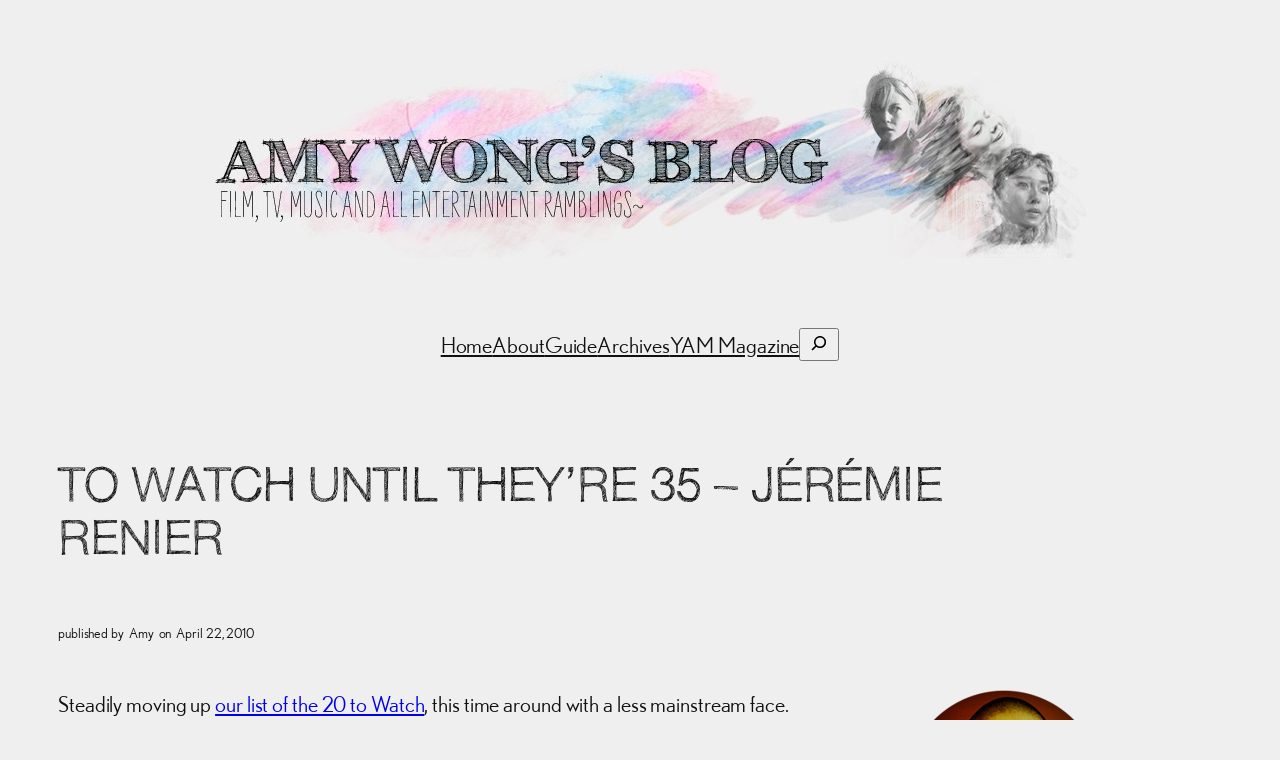

--- FILE ---
content_type: text/html; charset=UTF-8
request_url: https://personal.amy-wong.com/2010/04/22/to-watch-until-theyre-35-jeremie-renier/
body_size: 21543
content:
<!DOCTYPE html>
<html lang="en-US">
<head>
	<meta charset="UTF-8" />
	<meta name="viewport" content="width=device-width, initial-scale=1" />
<meta name='robots' content='max-image-preview:large' />
	<style>img:is([sizes="auto" i], [sizes^="auto," i]) { contain-intrinsic-size: 3000px 1500px }</style>
	<title>To Watch Until They&#8217;re 35 &#8211; Jérémie Renier &#8211; personal.amy-wong.com &#8211; A Blog by Amy Wong.</title>
<link rel="alternate" type="application/rss+xml" title="personal.amy-wong.com - A Blog by Amy Wong. &raquo; Feed" href="https://personal.amy-wong.com/feed/" />
<link rel="alternate" type="application/rss+xml" title="personal.amy-wong.com - A Blog by Amy Wong. &raquo; Comments Feed" href="https://personal.amy-wong.com/comments/feed/" />
<link rel="alternate" type="application/rss+xml" title="personal.amy-wong.com - A Blog by Amy Wong. &raquo; To Watch Until They&#8217;re 35 &#8211; Jérémie Renier Comments Feed" href="https://personal.amy-wong.com/2010/04/22/to-watch-until-theyre-35-jeremie-renier/feed/" />
<script>
window._wpemojiSettings = {"baseUrl":"https:\/\/s.w.org\/images\/core\/emoji\/16.0.1\/72x72\/","ext":".png","svgUrl":"https:\/\/s.w.org\/images\/core\/emoji\/16.0.1\/svg\/","svgExt":".svg","source":{"concatemoji":"https:\/\/personal.amy-wong.com\/wp-includes\/js\/wp-emoji-release.min.js?ver=6.8.3"}};
/*! This file is auto-generated */
!function(s,n){var o,i,e;function c(e){try{var t={supportTests:e,timestamp:(new Date).valueOf()};sessionStorage.setItem(o,JSON.stringify(t))}catch(e){}}function p(e,t,n){e.clearRect(0,0,e.canvas.width,e.canvas.height),e.fillText(t,0,0);var t=new Uint32Array(e.getImageData(0,0,e.canvas.width,e.canvas.height).data),a=(e.clearRect(0,0,e.canvas.width,e.canvas.height),e.fillText(n,0,0),new Uint32Array(e.getImageData(0,0,e.canvas.width,e.canvas.height).data));return t.every(function(e,t){return e===a[t]})}function u(e,t){e.clearRect(0,0,e.canvas.width,e.canvas.height),e.fillText(t,0,0);for(var n=e.getImageData(16,16,1,1),a=0;a<n.data.length;a++)if(0!==n.data[a])return!1;return!0}function f(e,t,n,a){switch(t){case"flag":return n(e,"\ud83c\udff3\ufe0f\u200d\u26a7\ufe0f","\ud83c\udff3\ufe0f\u200b\u26a7\ufe0f")?!1:!n(e,"\ud83c\udde8\ud83c\uddf6","\ud83c\udde8\u200b\ud83c\uddf6")&&!n(e,"\ud83c\udff4\udb40\udc67\udb40\udc62\udb40\udc65\udb40\udc6e\udb40\udc67\udb40\udc7f","\ud83c\udff4\u200b\udb40\udc67\u200b\udb40\udc62\u200b\udb40\udc65\u200b\udb40\udc6e\u200b\udb40\udc67\u200b\udb40\udc7f");case"emoji":return!a(e,"\ud83e\udedf")}return!1}function g(e,t,n,a){var r="undefined"!=typeof WorkerGlobalScope&&self instanceof WorkerGlobalScope?new OffscreenCanvas(300,150):s.createElement("canvas"),o=r.getContext("2d",{willReadFrequently:!0}),i=(o.textBaseline="top",o.font="600 32px Arial",{});return e.forEach(function(e){i[e]=t(o,e,n,a)}),i}function t(e){var t=s.createElement("script");t.src=e,t.defer=!0,s.head.appendChild(t)}"undefined"!=typeof Promise&&(o="wpEmojiSettingsSupports",i=["flag","emoji"],n.supports={everything:!0,everythingExceptFlag:!0},e=new Promise(function(e){s.addEventListener("DOMContentLoaded",e,{once:!0})}),new Promise(function(t){var n=function(){try{var e=JSON.parse(sessionStorage.getItem(o));if("object"==typeof e&&"number"==typeof e.timestamp&&(new Date).valueOf()<e.timestamp+604800&&"object"==typeof e.supportTests)return e.supportTests}catch(e){}return null}();if(!n){if("undefined"!=typeof Worker&&"undefined"!=typeof OffscreenCanvas&&"undefined"!=typeof URL&&URL.createObjectURL&&"undefined"!=typeof Blob)try{var e="postMessage("+g.toString()+"("+[JSON.stringify(i),f.toString(),p.toString(),u.toString()].join(",")+"));",a=new Blob([e],{type:"text/javascript"}),r=new Worker(URL.createObjectURL(a),{name:"wpTestEmojiSupports"});return void(r.onmessage=function(e){c(n=e.data),r.terminate(),t(n)})}catch(e){}c(n=g(i,f,p,u))}t(n)}).then(function(e){for(var t in e)n.supports[t]=e[t],n.supports.everything=n.supports.everything&&n.supports[t],"flag"!==t&&(n.supports.everythingExceptFlag=n.supports.everythingExceptFlag&&n.supports[t]);n.supports.everythingExceptFlag=n.supports.everythingExceptFlag&&!n.supports.flag,n.DOMReady=!1,n.readyCallback=function(){n.DOMReady=!0}}).then(function(){return e}).then(function(){var e;n.supports.everything||(n.readyCallback(),(e=n.source||{}).concatemoji?t(e.concatemoji):e.wpemoji&&e.twemoji&&(t(e.twemoji),t(e.wpemoji)))}))}((window,document),window._wpemojiSettings);
</script>
<link rel='stylesheet' id='wp-block-cover-css' href='https://personal.amy-wong.com/wp-includes/blocks/cover/style.min.css?ver=6.8.3' media='all' />
<style id='wp-block-navigation-link-inline-css'>
.wp-block-navigation .wp-block-navigation-item__label{overflow-wrap:break-word}.wp-block-navigation .wp-block-navigation-item__description{display:none}.link-ui-tools{border-top:1px solid #f0f0f0;padding:8px}.link-ui-block-inserter{padding-top:8px}.link-ui-block-inserter__back{margin-left:8px;text-transform:uppercase}
</style>
<link rel='stylesheet' id='wp-block-navigation-css' href='https://personal.amy-wong.com/wp-includes/blocks/navigation/style.min.css?ver=6.8.3' media='all' />
<style id='wp-block-search-inline-css'>
.wp-block-search__button{margin-left:10px;word-break:normal}.wp-block-search__button.has-icon{line-height:0}.wp-block-search__button svg{height:1.25em;min-height:24px;min-width:24px;width:1.25em;fill:currentColor;vertical-align:text-bottom}:where(.wp-block-search__button){border:1px solid #ccc;padding:6px 10px}.wp-block-search__inside-wrapper{display:flex;flex:auto;flex-wrap:nowrap;max-width:100%}.wp-block-search__label{width:100%}.wp-block-search__input{appearance:none;border:1px solid #949494;flex-grow:1;margin-left:0;margin-right:0;min-width:3rem;padding:8px;text-decoration:unset!important}.wp-block-search.wp-block-search__button-only .wp-block-search__button{box-sizing:border-box;display:flex;flex-shrink:0;justify-content:center;margin-left:0;max-width:100%}.wp-block-search.wp-block-search__button-only .wp-block-search__inside-wrapper{min-width:0!important;transition-property:width}.wp-block-search.wp-block-search__button-only .wp-block-search__input{flex-basis:100%;transition-duration:.3s}.wp-block-search.wp-block-search__button-only.wp-block-search__searchfield-hidden,.wp-block-search.wp-block-search__button-only.wp-block-search__searchfield-hidden .wp-block-search__inside-wrapper{overflow:hidden}.wp-block-search.wp-block-search__button-only.wp-block-search__searchfield-hidden .wp-block-search__input{border-left-width:0!important;border-right-width:0!important;flex-basis:0;flex-grow:0;margin:0;min-width:0!important;padding-left:0!important;padding-right:0!important;width:0!important}:where(.wp-block-search__input){font-family:inherit;font-size:inherit;font-style:inherit;font-weight:inherit;letter-spacing:inherit;line-height:inherit;text-transform:inherit}:where(.wp-block-search__button-inside .wp-block-search__inside-wrapper){border:1px solid #949494;box-sizing:border-box;padding:4px}:where(.wp-block-search__button-inside .wp-block-search__inside-wrapper) .wp-block-search__input{border:none;border-radius:0;padding:0 4px}:where(.wp-block-search__button-inside .wp-block-search__inside-wrapper) .wp-block-search__input:focus{outline:none}:where(.wp-block-search__button-inside .wp-block-search__inside-wrapper) :where(.wp-block-search__button){padding:4px 8px}.wp-block-search.aligncenter .wp-block-search__inside-wrapper{margin:auto}.wp-block[data-align=right] .wp-block-search.wp-block-search__button-only .wp-block-search__inside-wrapper{float:right}
</style>
<style id='wp-block-group-inline-css'>
.wp-block-group{box-sizing:border-box}:where(.wp-block-group.wp-block-group-is-layout-constrained){position:relative}
</style>
<style id='wp-block-post-title-inline-css'>
.wp-block-post-title{box-sizing:border-box;word-break:break-word}.wp-block-post-title :where(a){display:inline-block;font-family:inherit;font-size:inherit;font-style:inherit;font-weight:inherit;letter-spacing:inherit;line-height:inherit;text-decoration:inherit}
</style>
<style id='wp-block-paragraph-inline-css'>
.is-small-text{font-size:.875em}.is-regular-text{font-size:1em}.is-large-text{font-size:2.25em}.is-larger-text{font-size:3em}.has-drop-cap:not(:focus):first-letter{float:left;font-size:8.4em;font-style:normal;font-weight:100;line-height:.68;margin:.05em .1em 0 0;text-transform:uppercase}body.rtl .has-drop-cap:not(:focus):first-letter{float:none;margin-left:.1em}p.has-drop-cap.has-background{overflow:hidden}:root :where(p.has-background){padding:1.25em 2.375em}:where(p.has-text-color:not(.has-link-color)) a{color:inherit}p.has-text-align-left[style*="writing-mode:vertical-lr"],p.has-text-align-right[style*="writing-mode:vertical-rl"]{rotate:180deg}
</style>
<style id='wp-block-post-author-name-inline-css'>
.wp-block-post-author-name{box-sizing:border-box}
</style>
<style id='wp-block-post-date-inline-css'>
.wp-block-post-date{box-sizing:border-box}
</style>
<style id='wp-block-post-content-inline-css'>
.wp-block-post-content{display:flow-root}
</style>
<style id='wp-block-post-terms-inline-css'>
.wp-block-post-terms{box-sizing:border-box}.wp-block-post-terms .wp-block-post-terms__separator{white-space:pre-wrap}
</style>
<link rel='stylesheet' id='wp-block-image-css' href='https://personal.amy-wong.com/wp-includes/blocks/image/style.min.css?ver=6.8.3' media='all' />
<link rel='stylesheet' id='yarppRelatedCss-css' href='https://personal.amy-wong.com/wp-content/plugins/yet-another-related-posts-plugin/style/related.css?ver=5.30.11' media='all' />
<style id='wp-block-spacer-inline-css'>
.wp-block-spacer{clear:both}
</style>
<style id='wp-block-heading-inline-css'>
h1.has-background,h2.has-background,h3.has-background,h4.has-background,h5.has-background,h6.has-background{padding:1.25em 2.375em}h1.has-text-align-left[style*=writing-mode]:where([style*=vertical-lr]),h1.has-text-align-right[style*=writing-mode]:where([style*=vertical-rl]),h2.has-text-align-left[style*=writing-mode]:where([style*=vertical-lr]),h2.has-text-align-right[style*=writing-mode]:where([style*=vertical-rl]),h3.has-text-align-left[style*=writing-mode]:where([style*=vertical-lr]),h3.has-text-align-right[style*=writing-mode]:where([style*=vertical-rl]),h4.has-text-align-left[style*=writing-mode]:where([style*=vertical-lr]),h4.has-text-align-right[style*=writing-mode]:where([style*=vertical-rl]),h5.has-text-align-left[style*=writing-mode]:where([style*=vertical-lr]),h5.has-text-align-right[style*=writing-mode]:where([style*=vertical-rl]),h6.has-text-align-left[style*=writing-mode]:where([style*=vertical-lr]),h6.has-text-align-right[style*=writing-mode]:where([style*=vertical-rl]){rotate:180deg}
</style>
<style id='wp-block-archives-inline-css'>
.wp-block-archives{box-sizing:border-box}.wp-block-archives-dropdown label{display:block}
</style>
<style id='wp-block-categories-inline-css'>
.wp-block-categories{box-sizing:border-box}.wp-block-categories.alignleft{margin-right:2em}.wp-block-categories.alignright{margin-left:2em}.wp-block-categories.wp-block-categories-dropdown.aligncenter{text-align:center}.wp-block-categories .wp-block-categories__label{display:block;width:100%}
</style>
<style id='wp-block-columns-inline-css'>
.wp-block-columns{align-items:normal!important;box-sizing:border-box;display:flex;flex-wrap:wrap!important}@media (min-width:782px){.wp-block-columns{flex-wrap:nowrap!important}}.wp-block-columns.are-vertically-aligned-top{align-items:flex-start}.wp-block-columns.are-vertically-aligned-center{align-items:center}.wp-block-columns.are-vertically-aligned-bottom{align-items:flex-end}@media (max-width:781px){.wp-block-columns:not(.is-not-stacked-on-mobile)>.wp-block-column{flex-basis:100%!important}}@media (min-width:782px){.wp-block-columns:not(.is-not-stacked-on-mobile)>.wp-block-column{flex-basis:0;flex-grow:1}.wp-block-columns:not(.is-not-stacked-on-mobile)>.wp-block-column[style*=flex-basis]{flex-grow:0}}.wp-block-columns.is-not-stacked-on-mobile{flex-wrap:nowrap!important}.wp-block-columns.is-not-stacked-on-mobile>.wp-block-column{flex-basis:0;flex-grow:1}.wp-block-columns.is-not-stacked-on-mobile>.wp-block-column[style*=flex-basis]{flex-grow:0}:where(.wp-block-columns){margin-bottom:1.75em}:where(.wp-block-columns.has-background){padding:1.25em 2.375em}.wp-block-column{flex-grow:1;min-width:0;overflow-wrap:break-word;word-break:break-word}.wp-block-column.is-vertically-aligned-top{align-self:flex-start}.wp-block-column.is-vertically-aligned-center{align-self:center}.wp-block-column.is-vertically-aligned-bottom{align-self:flex-end}.wp-block-column.is-vertically-aligned-stretch{align-self:stretch}.wp-block-column.is-vertically-aligned-bottom,.wp-block-column.is-vertically-aligned-center,.wp-block-column.is-vertically-aligned-top{width:100%}
</style>
<style id='wp-block-post-navigation-link-inline-css'>
.wp-block-post-navigation-link .wp-block-post-navigation-link__arrow-previous{display:inline-block;margin-right:1ch}.wp-block-post-navigation-link .wp-block-post-navigation-link__arrow-previous:not(.is-arrow-chevron){transform:scaleX(1)}.wp-block-post-navigation-link .wp-block-post-navigation-link__arrow-next{display:inline-block;margin-left:1ch}.wp-block-post-navigation-link .wp-block-post-navigation-link__arrow-next:not(.is-arrow-chevron){transform:scaleX(1)}.wp-block-post-navigation-link.has-text-align-left[style*="writing-mode: vertical-lr"],.wp-block-post-navigation-link.has-text-align-right[style*="writing-mode: vertical-rl"]{rotate:180deg}
</style>
<style id='wp-block-avatar-inline-css'>
.wp-block-avatar{line-height:0}.wp-block-avatar,.wp-block-avatar img{box-sizing:border-box}.wp-block-avatar.aligncenter{text-align:center}
</style>
<style id='wp-block-comment-date-inline-css'>
.wp-block-comment-date{box-sizing:border-box}
</style>
<style id='wp-block-comment-author-name-inline-css'>
.wp-block-comment-author-name{box-sizing:border-box}
</style>
<style id='wp-block-comment-content-inline-css'>
.comment-awaiting-moderation{display:block;font-size:.875em;line-height:1.5}.wp-block-comment-content{box-sizing:border-box}
</style>
<style id='wp-block-comment-edit-link-inline-css'>
.wp-block-comment-edit-link{box-sizing:border-box}
</style>
<style id='wp-block-comment-reply-link-inline-css'>
.wp-block-comment-reply-link{box-sizing:border-box}
</style>
<style id='wp-block-comment-template-inline-css'>
.wp-block-comment-template{box-sizing:border-box;list-style:none;margin-bottom:0;max-width:100%;padding:0}.wp-block-comment-template li{clear:both}.wp-block-comment-template ol{list-style:none;margin-bottom:0;max-width:100%;padding-left:2rem}.wp-block-comment-template.alignleft{float:left}.wp-block-comment-template.aligncenter{margin-left:auto;margin-right:auto;width:fit-content}.wp-block-comment-template.alignright{float:right}
</style>
<style id='wp-block-comments-pagination-inline-css'>
.wp-block-comments-pagination>.wp-block-comments-pagination-next,.wp-block-comments-pagination>.wp-block-comments-pagination-numbers,.wp-block-comments-pagination>.wp-block-comments-pagination-previous{font-size:inherit;margin-bottom:.5em;margin-right:.5em}.wp-block-comments-pagination>.wp-block-comments-pagination-next:last-child,.wp-block-comments-pagination>.wp-block-comments-pagination-numbers:last-child,.wp-block-comments-pagination>.wp-block-comments-pagination-previous:last-child{margin-right:0}.wp-block-comments-pagination .wp-block-comments-pagination-previous-arrow{display:inline-block;margin-right:1ch}.wp-block-comments-pagination .wp-block-comments-pagination-previous-arrow:not(.is-arrow-chevron){transform:scaleX(1)}.wp-block-comments-pagination .wp-block-comments-pagination-next-arrow{display:inline-block;margin-left:1ch}.wp-block-comments-pagination .wp-block-comments-pagination-next-arrow:not(.is-arrow-chevron){transform:scaleX(1)}.wp-block-comments-pagination.aligncenter{justify-content:center}
</style>
<style id='wp-block-post-comments-form-inline-css'>
:where(.wp-block-post-comments-form) input:not([type=submit]),:where(.wp-block-post-comments-form) textarea{border:1px solid #949494;font-family:inherit;font-size:1em}:where(.wp-block-post-comments-form) input:where(:not([type=submit]):not([type=checkbox])),:where(.wp-block-post-comments-form) textarea{padding:calc(.667em + 2px)}.wp-block-post-comments-form{box-sizing:border-box}.wp-block-post-comments-form[style*=font-weight] :where(.comment-reply-title){font-weight:inherit}.wp-block-post-comments-form[style*=font-family] :where(.comment-reply-title){font-family:inherit}.wp-block-post-comments-form[class*=-font-size] :where(.comment-reply-title),.wp-block-post-comments-form[style*=font-size] :where(.comment-reply-title){font-size:inherit}.wp-block-post-comments-form[style*=line-height] :where(.comment-reply-title){line-height:inherit}.wp-block-post-comments-form[style*=font-style] :where(.comment-reply-title){font-style:inherit}.wp-block-post-comments-form[style*=letter-spacing] :where(.comment-reply-title){letter-spacing:inherit}.wp-block-post-comments-form :where(input[type=submit]){box-shadow:none;cursor:pointer;display:inline-block;overflow-wrap:break-word;text-align:center}.wp-block-post-comments-form .comment-form input:not([type=submit]):not([type=checkbox]):not([type=hidden]),.wp-block-post-comments-form .comment-form textarea{box-sizing:border-box;display:block;width:100%}.wp-block-post-comments-form .comment-form-author label,.wp-block-post-comments-form .comment-form-email label,.wp-block-post-comments-form .comment-form-url label{display:block;margin-bottom:.25em}.wp-block-post-comments-form .comment-form-cookies-consent{display:flex;gap:.25em}.wp-block-post-comments-form .comment-form-cookies-consent #wp-comment-cookies-consent{margin-top:.35em}.wp-block-post-comments-form .comment-reply-title{margin-bottom:0}.wp-block-post-comments-form .comment-reply-title :where(small){font-size:var(--wp--preset--font-size--medium,smaller);margin-left:.5em}
</style>
<style id='wp-block-buttons-inline-css'>
.wp-block-buttons{box-sizing:border-box}.wp-block-buttons.is-vertical{flex-direction:column}.wp-block-buttons.is-vertical>.wp-block-button:last-child{margin-bottom:0}.wp-block-buttons>.wp-block-button{display:inline-block;margin:0}.wp-block-buttons.is-content-justification-left{justify-content:flex-start}.wp-block-buttons.is-content-justification-left.is-vertical{align-items:flex-start}.wp-block-buttons.is-content-justification-center{justify-content:center}.wp-block-buttons.is-content-justification-center.is-vertical{align-items:center}.wp-block-buttons.is-content-justification-right{justify-content:flex-end}.wp-block-buttons.is-content-justification-right.is-vertical{align-items:flex-end}.wp-block-buttons.is-content-justification-space-between{justify-content:space-between}.wp-block-buttons.aligncenter{text-align:center}.wp-block-buttons:not(.is-content-justification-space-between,.is-content-justification-right,.is-content-justification-left,.is-content-justification-center) .wp-block-button.aligncenter{margin-left:auto;margin-right:auto;width:100%}.wp-block-buttons[style*=text-decoration] .wp-block-button,.wp-block-buttons[style*=text-decoration] .wp-block-button__link{text-decoration:inherit}.wp-block-buttons.has-custom-font-size .wp-block-button__link{font-size:inherit}.wp-block-buttons .wp-block-button__link{width:100%}.wp-block-button.aligncenter{text-align:center}
</style>
<style id='wp-block-button-inline-css'>
.wp-block-button__link{align-content:center;box-sizing:border-box;cursor:pointer;display:inline-block;height:100%;text-align:center;word-break:break-word}.wp-block-button__link.aligncenter{text-align:center}.wp-block-button__link.alignright{text-align:right}:where(.wp-block-button__link){border-radius:9999px;box-shadow:none;padding:calc(.667em + 2px) calc(1.333em + 2px);text-decoration:none}.wp-block-button[style*=text-decoration] .wp-block-button__link{text-decoration:inherit}.wp-block-buttons>.wp-block-button.has-custom-width{max-width:none}.wp-block-buttons>.wp-block-button.has-custom-width .wp-block-button__link{width:100%}.wp-block-buttons>.wp-block-button.has-custom-font-size .wp-block-button__link{font-size:inherit}.wp-block-buttons>.wp-block-button.wp-block-button__width-25{width:calc(25% - var(--wp--style--block-gap, .5em)*.75)}.wp-block-buttons>.wp-block-button.wp-block-button__width-50{width:calc(50% - var(--wp--style--block-gap, .5em)*.5)}.wp-block-buttons>.wp-block-button.wp-block-button__width-75{width:calc(75% - var(--wp--style--block-gap, .5em)*.25)}.wp-block-buttons>.wp-block-button.wp-block-button__width-100{flex-basis:100%;width:100%}.wp-block-buttons.is-vertical>.wp-block-button.wp-block-button__width-25{width:25%}.wp-block-buttons.is-vertical>.wp-block-button.wp-block-button__width-50{width:50%}.wp-block-buttons.is-vertical>.wp-block-button.wp-block-button__width-75{width:75%}.wp-block-button.is-style-squared,.wp-block-button__link.wp-block-button.is-style-squared{border-radius:0}.wp-block-button.no-border-radius,.wp-block-button__link.no-border-radius{border-radius:0!important}:root :where(.wp-block-button .wp-block-button__link.is-style-outline),:root :where(.wp-block-button.is-style-outline>.wp-block-button__link){border:2px solid;padding:.667em 1.333em}:root :where(.wp-block-button .wp-block-button__link.is-style-outline:not(.has-text-color)),:root :where(.wp-block-button.is-style-outline>.wp-block-button__link:not(.has-text-color)){color:currentColor}:root :where(.wp-block-button .wp-block-button__link.is-style-outline:not(.has-background)),:root :where(.wp-block-button.is-style-outline>.wp-block-button__link:not(.has-background)){background-color:initial;background-image:none}
</style>
<style id='wp-block-comments-inline-css'>
.wp-block-post-comments{box-sizing:border-box}.wp-block-post-comments .alignleft{float:left}.wp-block-post-comments .alignright{float:right}.wp-block-post-comments .navigation:after{clear:both;content:"";display:table}.wp-block-post-comments .commentlist{clear:both;list-style:none;margin:0;padding:0}.wp-block-post-comments .commentlist .comment{min-height:2.25em;padding-left:3.25em}.wp-block-post-comments .commentlist .comment p{font-size:1em;line-height:1.8;margin:1em 0}.wp-block-post-comments .commentlist .children{list-style:none;margin:0;padding:0}.wp-block-post-comments .comment-author{line-height:1.5}.wp-block-post-comments .comment-author .avatar{border-radius:1.5em;display:block;float:left;height:2.5em;margin-right:.75em;margin-top:.5em;width:2.5em}.wp-block-post-comments .comment-author cite{font-style:normal}.wp-block-post-comments .comment-meta{font-size:.875em;line-height:1.5}.wp-block-post-comments .comment-meta b{font-weight:400}.wp-block-post-comments .comment-meta .comment-awaiting-moderation{display:block;margin-bottom:1em;margin-top:1em}.wp-block-post-comments .comment-body .commentmetadata{font-size:.875em}.wp-block-post-comments .comment-form-author label,.wp-block-post-comments .comment-form-comment label,.wp-block-post-comments .comment-form-email label,.wp-block-post-comments .comment-form-url label{display:block;margin-bottom:.25em}.wp-block-post-comments .comment-form input:not([type=submit]):not([type=checkbox]),.wp-block-post-comments .comment-form textarea{box-sizing:border-box;display:block;width:100%}.wp-block-post-comments .comment-form-cookies-consent{display:flex;gap:.25em}.wp-block-post-comments .comment-form-cookies-consent #wp-comment-cookies-consent{margin-top:.35em}.wp-block-post-comments .comment-reply-title{margin-bottom:0}.wp-block-post-comments .comment-reply-title :where(small){font-size:var(--wp--preset--font-size--medium,smaller);margin-left:.5em}.wp-block-post-comments .reply{font-size:.875em;margin-bottom:1.4em}.wp-block-post-comments input:not([type=submit]),.wp-block-post-comments textarea{border:1px solid #949494;font-family:inherit;font-size:1em}.wp-block-post-comments input:not([type=submit]):not([type=checkbox]),.wp-block-post-comments textarea{padding:calc(.667em + 2px)}:where(.wp-block-post-comments input[type=submit]){border:none}.wp-block-comments{box-sizing:border-box}
</style>
<style id='wp-block-site-title-inline-css'>
.wp-block-site-title{box-sizing:border-box}.wp-block-site-title :where(a){color:inherit;font-family:inherit;font-size:inherit;font-style:inherit;font-weight:inherit;letter-spacing:inherit;line-height:inherit;text-decoration:inherit}
</style>
<link rel='stylesheet' id='wp-block-library-css' href='https://personal.amy-wong.com/wp-includes/css/dist/block-library/common.min.css?ver=6.8.3' media='all' />
<style id='global-styles-inline-css'>
:root{--wp--preset--aspect-ratio--square: 1;--wp--preset--aspect-ratio--4-3: 4/3;--wp--preset--aspect-ratio--3-4: 3/4;--wp--preset--aspect-ratio--3-2: 3/2;--wp--preset--aspect-ratio--2-3: 2/3;--wp--preset--aspect-ratio--16-9: 16/9;--wp--preset--aspect-ratio--9-16: 9/16;--wp--preset--color--black: #000000;--wp--preset--color--cyan-bluish-gray: #abb8c3;--wp--preset--color--white: #ffffff;--wp--preset--color--pale-pink: #f78da7;--wp--preset--color--vivid-red: #cf2e2e;--wp--preset--color--luminous-vivid-orange: #ff6900;--wp--preset--color--luminous-vivid-amber: #fcb900;--wp--preset--color--light-green-cyan: #7bdcb5;--wp--preset--color--vivid-green-cyan: #00d084;--wp--preset--color--pale-cyan-blue: #8ed1fc;--wp--preset--color--vivid-cyan-blue: #0693e3;--wp--preset--color--vivid-purple: #9b51e0;--wp--preset--color--base: #efefef;--wp--preset--color--contrast: #111111;--wp--preset--color--accent-1: #ff0090;--wp--preset--color--accent-2: #1da9e4;--wp--preset--color--accent-3: #503AA8;--wp--preset--color--accent-4: #686868;--wp--preset--color--accent-5: #faf2f7;--wp--preset--color--accent-6: color-mix(in srgb, currentColor 20%, transparent);--wp--preset--gradient--vivid-cyan-blue-to-vivid-purple: linear-gradient(135deg,rgba(6,147,227,1) 0%,rgb(155,81,224) 100%);--wp--preset--gradient--light-green-cyan-to-vivid-green-cyan: linear-gradient(135deg,rgb(122,220,180) 0%,rgb(0,208,130) 100%);--wp--preset--gradient--luminous-vivid-amber-to-luminous-vivid-orange: linear-gradient(135deg,rgba(252,185,0,1) 0%,rgba(255,105,0,1) 100%);--wp--preset--gradient--luminous-vivid-orange-to-vivid-red: linear-gradient(135deg,rgba(255,105,0,1) 0%,rgb(207,46,46) 100%);--wp--preset--gradient--very-light-gray-to-cyan-bluish-gray: linear-gradient(135deg,rgb(238,238,238) 0%,rgb(169,184,195) 100%);--wp--preset--gradient--cool-to-warm-spectrum: linear-gradient(135deg,rgb(74,234,220) 0%,rgb(151,120,209) 20%,rgb(207,42,186) 40%,rgb(238,44,130) 60%,rgb(251,105,98) 80%,rgb(254,248,76) 100%);--wp--preset--gradient--blush-light-purple: linear-gradient(135deg,rgb(255,206,236) 0%,rgb(152,150,240) 100%);--wp--preset--gradient--blush-bordeaux: linear-gradient(135deg,rgb(254,205,165) 0%,rgb(254,45,45) 50%,rgb(107,0,62) 100%);--wp--preset--gradient--luminous-dusk: linear-gradient(135deg,rgb(255,203,112) 0%,rgb(199,81,192) 50%,rgb(65,88,208) 100%);--wp--preset--gradient--pale-ocean: linear-gradient(135deg,rgb(255,245,203) 0%,rgb(182,227,212) 50%,rgb(51,167,181) 100%);--wp--preset--gradient--electric-grass: linear-gradient(135deg,rgb(202,248,128) 0%,rgb(113,206,126) 100%);--wp--preset--gradient--midnight: linear-gradient(135deg,rgb(2,3,129) 0%,rgb(40,116,252) 100%);--wp--preset--font-size--small: 0.875rem;--wp--preset--font-size--medium: clamp(1rem, 1rem + ((1vw - 0.2rem) * 0.196), 1.125rem);--wp--preset--font-size--large: clamp(1.125rem, 1.125rem + ((1vw - 0.2rem) * 0.392), 1.375rem);--wp--preset--font-size--x-large: clamp(1.75rem, 1.75rem + ((1vw - 0.2rem) * 0.392), 2rem);--wp--preset--font-size--xx-large: clamp(2.15rem, 2.15rem + ((1vw - 0.2rem) * 1.333), 3rem);--wp--preset--font-family--fira-code: "Fira Code", monospace;--wp--preset--font-family--sketchetik: Sketchetik;--wp--preset--font-family--nobel-regularitalic: Nobel-RegularItalic;--wp--preset--font-family--nobel-bold: Nobel-Bold;--wp--preset--font-family--nobel-bolditalic: Nobel-BoldItalic;--wp--preset--font-family--nobel-book: Nobel-Book;--wp--preset--font-family--nobel-bookitalic: Nobel-BookItalic;--wp--preset--font-family--nobel-regular: Nobel-Regular;--wp--preset--spacing--20: 10px;--wp--preset--spacing--30: 20px;--wp--preset--spacing--40: 30px;--wp--preset--spacing--50: clamp(30px, 5vw, 50px);--wp--preset--spacing--60: clamp(30px, 7vw, 70px);--wp--preset--spacing--70: clamp(50px, 7vw, 90px);--wp--preset--spacing--80: clamp(70px, 10vw, 140px);--wp--preset--shadow--natural: 6px 6px 9px rgba(0, 0, 0, 0.2);--wp--preset--shadow--deep: 12px 12px 50px rgba(0, 0, 0, 0.4);--wp--preset--shadow--sharp: 6px 6px 0px rgba(0, 0, 0, 0.2);--wp--preset--shadow--outlined: 6px 6px 0px -3px rgba(255, 255, 255, 1), 6px 6px rgba(0, 0, 0, 1);--wp--preset--shadow--crisp: 6px 6px 0px rgba(0, 0, 0, 1);}:root { --wp--style--global--content-size: 645px;--wp--style--global--wide-size: 1340px; }:where(body) { margin: 0; }.wp-site-blocks { padding-top: var(--wp--style--root--padding-top); padding-bottom: var(--wp--style--root--padding-bottom); }.has-global-padding { padding-right: var(--wp--style--root--padding-right); padding-left: var(--wp--style--root--padding-left); }.has-global-padding > .alignfull { margin-right: calc(var(--wp--style--root--padding-right) * -1); margin-left: calc(var(--wp--style--root--padding-left) * -1); }.has-global-padding :where(:not(.alignfull.is-layout-flow) > .has-global-padding:not(.wp-block-block, .alignfull)) { padding-right: 0; padding-left: 0; }.has-global-padding :where(:not(.alignfull.is-layout-flow) > .has-global-padding:not(.wp-block-block, .alignfull)) > .alignfull { margin-left: 0; margin-right: 0; }.wp-site-blocks > .alignleft { float: left; margin-right: 2em; }.wp-site-blocks > .alignright { float: right; margin-left: 2em; }.wp-site-blocks > .aligncenter { justify-content: center; margin-left: auto; margin-right: auto; }:where(.wp-site-blocks) > * { margin-block-start: 1.2rem; margin-block-end: 0; }:where(.wp-site-blocks) > :first-child { margin-block-start: 0; }:where(.wp-site-blocks) > :last-child { margin-block-end: 0; }:root { --wp--style--block-gap: 1.2rem; }:root :where(.is-layout-flow) > :first-child{margin-block-start: 0;}:root :where(.is-layout-flow) > :last-child{margin-block-end: 0;}:root :where(.is-layout-flow) > *{margin-block-start: 1.2rem;margin-block-end: 0;}:root :where(.is-layout-constrained) > :first-child{margin-block-start: 0;}:root :where(.is-layout-constrained) > :last-child{margin-block-end: 0;}:root :where(.is-layout-constrained) > *{margin-block-start: 1.2rem;margin-block-end: 0;}:root :where(.is-layout-flex){gap: 1.2rem;}:root :where(.is-layout-grid){gap: 1.2rem;}.is-layout-flow > .alignleft{float: left;margin-inline-start: 0;margin-inline-end: 2em;}.is-layout-flow > .alignright{float: right;margin-inline-start: 2em;margin-inline-end: 0;}.is-layout-flow > .aligncenter{margin-left: auto !important;margin-right: auto !important;}.is-layout-constrained > .alignleft{float: left;margin-inline-start: 0;margin-inline-end: 2em;}.is-layout-constrained > .alignright{float: right;margin-inline-start: 2em;margin-inline-end: 0;}.is-layout-constrained > .aligncenter{margin-left: auto !important;margin-right: auto !important;}.is-layout-constrained > :where(:not(.alignleft):not(.alignright):not(.alignfull)){max-width: var(--wp--style--global--content-size);margin-left: auto !important;margin-right: auto !important;}.is-layout-constrained > .alignwide{max-width: var(--wp--style--global--wide-size);}body .is-layout-flex{display: flex;}.is-layout-flex{flex-wrap: wrap;align-items: center;}.is-layout-flex > :is(*, div){margin: 0;}body .is-layout-grid{display: grid;}.is-layout-grid > :is(*, div){margin: 0;}body{background-color: var(--wp--preset--color--base);color: var(--wp--preset--color--contrast);font-family: var(--wp--preset--font-family--nobel-book);font-size: var(--wp--preset--font-size--large);font-style: normal;font-weight: 400;letter-spacing: -0.1px;line-height: 1.4;--wp--style--root--padding-top: 0px;--wp--style--root--padding-right: var(--wp--preset--spacing--50);--wp--style--root--padding-bottom: 0px;--wp--style--root--padding-left: var(--wp--preset--spacing--50);}a:where(:not(.wp-element-button)){color: #1da9e4;font-family: var(--wp--preset--font-family--nobel-book);text-decoration: underline;}:root :where(a:where(:not(.wp-element-button)):hover){color: #ff0090;text-decoration: none;}h1, h2, h3, h4, h5, h6{font-family: var(--wp--preset--font-family--sketchetik);font-style: normal;font-weight: 300;letter-spacing: -0.1px;line-height: 1.125;text-transform: uppercase;}h1{font-size: var(--wp--preset--font-size--xx-large);}h2{font-size: var(--wp--preset--font-size--x-large);}h3{font-size: var(--wp--preset--font-size--large);}h4{font-size: var(--wp--preset--font-size--medium);}h5{font-size: var(--wp--preset--font-size--small);letter-spacing: 0.5px;}h6{font-size: var(--wp--preset--font-size--small);font-weight: 700;letter-spacing: 1.4px;text-transform: uppercase;}:root :where(.wp-element-button, .wp-block-button__link){background-color: var(--wp--preset--color--contrast);border-width: 0;color: var(--wp--preset--color--base);font-family: var(--wp--preset--font-family--nobel-book);font-size: var(--wp--preset--font-size--medium);line-height: inherit;padding-top: 1rem;padding-right: 2.25rem;padding-bottom: 1rem;padding-left: 2.25rem;text-decoration: none;}:root :where(.wp-element-button:hover, .wp-block-button__link:hover){background-color: color-mix(in srgb, var(--wp--preset--color--contrast) 85%, transparent);border-color: transparent;color: var(--wp--preset--color--base);}:root :where(.wp-element-button:focus, .wp-block-button__link:focus){outline-color: var(--wp--preset--color--accent-4);outline-offset: 2px;}:root :where(.wp-element-caption, .wp-block-audio figcaption, .wp-block-embed figcaption, .wp-block-gallery figcaption, .wp-block-image figcaption, .wp-block-table figcaption, .wp-block-video figcaption){font-family: var(--wp--preset--font-family--nobel-regularitalic);font-size: var(--wp--preset--font-size--small);line-height: 1.4;}.has-black-color{color: var(--wp--preset--color--black) !important;}.has-cyan-bluish-gray-color{color: var(--wp--preset--color--cyan-bluish-gray) !important;}.has-white-color{color: var(--wp--preset--color--white) !important;}.has-pale-pink-color{color: var(--wp--preset--color--pale-pink) !important;}.has-vivid-red-color{color: var(--wp--preset--color--vivid-red) !important;}.has-luminous-vivid-orange-color{color: var(--wp--preset--color--luminous-vivid-orange) !important;}.has-luminous-vivid-amber-color{color: var(--wp--preset--color--luminous-vivid-amber) !important;}.has-light-green-cyan-color{color: var(--wp--preset--color--light-green-cyan) !important;}.has-vivid-green-cyan-color{color: var(--wp--preset--color--vivid-green-cyan) !important;}.has-pale-cyan-blue-color{color: var(--wp--preset--color--pale-cyan-blue) !important;}.has-vivid-cyan-blue-color{color: var(--wp--preset--color--vivid-cyan-blue) !important;}.has-vivid-purple-color{color: var(--wp--preset--color--vivid-purple) !important;}.has-base-color{color: var(--wp--preset--color--base) !important;}.has-contrast-color{color: var(--wp--preset--color--contrast) !important;}.has-accent-1-color{color: var(--wp--preset--color--accent-1) !important;}.has-accent-2-color{color: var(--wp--preset--color--accent-2) !important;}.has-accent-3-color{color: var(--wp--preset--color--accent-3) !important;}.has-accent-4-color{color: var(--wp--preset--color--accent-4) !important;}.has-accent-5-color{color: var(--wp--preset--color--accent-5) !important;}.has-accent-6-color{color: var(--wp--preset--color--accent-6) !important;}.has-black-background-color{background-color: var(--wp--preset--color--black) !important;}.has-cyan-bluish-gray-background-color{background-color: var(--wp--preset--color--cyan-bluish-gray) !important;}.has-white-background-color{background-color: var(--wp--preset--color--white) !important;}.has-pale-pink-background-color{background-color: var(--wp--preset--color--pale-pink) !important;}.has-vivid-red-background-color{background-color: var(--wp--preset--color--vivid-red) !important;}.has-luminous-vivid-orange-background-color{background-color: var(--wp--preset--color--luminous-vivid-orange) !important;}.has-luminous-vivid-amber-background-color{background-color: var(--wp--preset--color--luminous-vivid-amber) !important;}.has-light-green-cyan-background-color{background-color: var(--wp--preset--color--light-green-cyan) !important;}.has-vivid-green-cyan-background-color{background-color: var(--wp--preset--color--vivid-green-cyan) !important;}.has-pale-cyan-blue-background-color{background-color: var(--wp--preset--color--pale-cyan-blue) !important;}.has-vivid-cyan-blue-background-color{background-color: var(--wp--preset--color--vivid-cyan-blue) !important;}.has-vivid-purple-background-color{background-color: var(--wp--preset--color--vivid-purple) !important;}.has-base-background-color{background-color: var(--wp--preset--color--base) !important;}.has-contrast-background-color{background-color: var(--wp--preset--color--contrast) !important;}.has-accent-1-background-color{background-color: var(--wp--preset--color--accent-1) !important;}.has-accent-2-background-color{background-color: var(--wp--preset--color--accent-2) !important;}.has-accent-3-background-color{background-color: var(--wp--preset--color--accent-3) !important;}.has-accent-4-background-color{background-color: var(--wp--preset--color--accent-4) !important;}.has-accent-5-background-color{background-color: var(--wp--preset--color--accent-5) !important;}.has-accent-6-background-color{background-color: var(--wp--preset--color--accent-6) !important;}.has-black-border-color{border-color: var(--wp--preset--color--black) !important;}.has-cyan-bluish-gray-border-color{border-color: var(--wp--preset--color--cyan-bluish-gray) !important;}.has-white-border-color{border-color: var(--wp--preset--color--white) !important;}.has-pale-pink-border-color{border-color: var(--wp--preset--color--pale-pink) !important;}.has-vivid-red-border-color{border-color: var(--wp--preset--color--vivid-red) !important;}.has-luminous-vivid-orange-border-color{border-color: var(--wp--preset--color--luminous-vivid-orange) !important;}.has-luminous-vivid-amber-border-color{border-color: var(--wp--preset--color--luminous-vivid-amber) !important;}.has-light-green-cyan-border-color{border-color: var(--wp--preset--color--light-green-cyan) !important;}.has-vivid-green-cyan-border-color{border-color: var(--wp--preset--color--vivid-green-cyan) !important;}.has-pale-cyan-blue-border-color{border-color: var(--wp--preset--color--pale-cyan-blue) !important;}.has-vivid-cyan-blue-border-color{border-color: var(--wp--preset--color--vivid-cyan-blue) !important;}.has-vivid-purple-border-color{border-color: var(--wp--preset--color--vivid-purple) !important;}.has-base-border-color{border-color: var(--wp--preset--color--base) !important;}.has-contrast-border-color{border-color: var(--wp--preset--color--contrast) !important;}.has-accent-1-border-color{border-color: var(--wp--preset--color--accent-1) !important;}.has-accent-2-border-color{border-color: var(--wp--preset--color--accent-2) !important;}.has-accent-3-border-color{border-color: var(--wp--preset--color--accent-3) !important;}.has-accent-4-border-color{border-color: var(--wp--preset--color--accent-4) !important;}.has-accent-5-border-color{border-color: var(--wp--preset--color--accent-5) !important;}.has-accent-6-border-color{border-color: var(--wp--preset--color--accent-6) !important;}.has-vivid-cyan-blue-to-vivid-purple-gradient-background{background: var(--wp--preset--gradient--vivid-cyan-blue-to-vivid-purple) !important;}.has-light-green-cyan-to-vivid-green-cyan-gradient-background{background: var(--wp--preset--gradient--light-green-cyan-to-vivid-green-cyan) !important;}.has-luminous-vivid-amber-to-luminous-vivid-orange-gradient-background{background: var(--wp--preset--gradient--luminous-vivid-amber-to-luminous-vivid-orange) !important;}.has-luminous-vivid-orange-to-vivid-red-gradient-background{background: var(--wp--preset--gradient--luminous-vivid-orange-to-vivid-red) !important;}.has-very-light-gray-to-cyan-bluish-gray-gradient-background{background: var(--wp--preset--gradient--very-light-gray-to-cyan-bluish-gray) !important;}.has-cool-to-warm-spectrum-gradient-background{background: var(--wp--preset--gradient--cool-to-warm-spectrum) !important;}.has-blush-light-purple-gradient-background{background: var(--wp--preset--gradient--blush-light-purple) !important;}.has-blush-bordeaux-gradient-background{background: var(--wp--preset--gradient--blush-bordeaux) !important;}.has-luminous-dusk-gradient-background{background: var(--wp--preset--gradient--luminous-dusk) !important;}.has-pale-ocean-gradient-background{background: var(--wp--preset--gradient--pale-ocean) !important;}.has-electric-grass-gradient-background{background: var(--wp--preset--gradient--electric-grass) !important;}.has-midnight-gradient-background{background: var(--wp--preset--gradient--midnight) !important;}.has-small-font-size{font-size: var(--wp--preset--font-size--small) !important;}.has-medium-font-size{font-size: var(--wp--preset--font-size--medium) !important;}.has-large-font-size{font-size: var(--wp--preset--font-size--large) !important;}.has-x-large-font-size{font-size: var(--wp--preset--font-size--x-large) !important;}.has-xx-large-font-size{font-size: var(--wp--preset--font-size--xx-large) !important;}.has-fira-code-font-family{font-family: var(--wp--preset--font-family--fira-code) !important;}.has-sketchetik-font-family{font-family: var(--wp--preset--font-family--sketchetik) !important;}.has-nobel-regularitalic-font-family{font-family: var(--wp--preset--font-family--nobel-regularitalic) !important;}.has-nobel-bold-font-family{font-family: var(--wp--preset--font-family--nobel-bold) !important;}.has-nobel-bolditalic-font-family{font-family: var(--wp--preset--font-family--nobel-bolditalic) !important;}.has-nobel-book-font-family{font-family: var(--wp--preset--font-family--nobel-book) !important;}.has-nobel-bookitalic-font-family{font-family: var(--wp--preset--font-family--nobel-bookitalic) !important;}.has-nobel-regular-font-family{font-family: var(--wp--preset--font-family--nobel-regular) !important;}
:root :where(.wp-block-columns-is-layout-flow) > :first-child{margin-block-start: 0;}:root :where(.wp-block-columns-is-layout-flow) > :last-child{margin-block-end: 0;}:root :where(.wp-block-columns-is-layout-flow) > *{margin-block-start: var(--wp--preset--spacing--50);margin-block-end: 0;}:root :where(.wp-block-columns-is-layout-constrained) > :first-child{margin-block-start: 0;}:root :where(.wp-block-columns-is-layout-constrained) > :last-child{margin-block-end: 0;}:root :where(.wp-block-columns-is-layout-constrained) > *{margin-block-start: var(--wp--preset--spacing--50);margin-block-end: 0;}:root :where(.wp-block-columns-is-layout-flex){gap: var(--wp--preset--spacing--50);}:root :where(.wp-block-columns-is-layout-grid){gap: var(--wp--preset--spacing--50);}
:root :where(.wp-block-avatar img){border-radius: 100px;}
:root :where(.wp-block-buttons-is-layout-flow) > :first-child{margin-block-start: 0;}:root :where(.wp-block-buttons-is-layout-flow) > :last-child{margin-block-end: 0;}:root :where(.wp-block-buttons-is-layout-flow) > *{margin-block-start: 16px;margin-block-end: 0;}:root :where(.wp-block-buttons-is-layout-constrained) > :first-child{margin-block-start: 0;}:root :where(.wp-block-buttons-is-layout-constrained) > :last-child{margin-block-end: 0;}:root :where(.wp-block-buttons-is-layout-constrained) > *{margin-block-start: 16px;margin-block-end: 0;}:root :where(.wp-block-buttons-is-layout-flex){gap: 16px;}:root :where(.wp-block-buttons-is-layout-grid){gap: 16px;}
:root :where(.wp-block-comment-author-name){color: var(--wp--preset--color--accent-4);font-size: var(--wp--preset--font-size--small);margin-top: 5px;margin-bottom: 0px;}
:root :where(.wp-block-comment-author-name a:where(:not(.wp-element-button))){color: var(--wp--preset--color--accent-4);text-decoration: none;}
:root :where(.wp-block-comment-author-name a:where(:not(.wp-element-button)):hover){text-decoration: underline;}
:root :where(.wp-block-comment-content){font-size: var(--wp--preset--font-size--medium);margin-top: var(--wp--preset--spacing--30);margin-bottom: var(--wp--preset--spacing--30);}
:root :where(.wp-block-comment-date){color: var(--wp--preset--color--contrast);font-size: var(--wp--preset--font-size--small);}
:root :where(.wp-block-comment-date a:where(:not(.wp-element-button))){color: var(--wp--preset--color--contrast);}
:root :where(.wp-block-comment-edit-link){font-size: var(--wp--preset--font-size--small);}
:root :where(.wp-block-comment-edit-link a:where(:not(.wp-element-button))){color: var(--wp--preset--color--contrast);}
:root :where(.wp-block-comment-reply-link){font-size: var(--wp--preset--font-size--small);}
:root :where(.wp-block-comment-reply-link a:where(:not(.wp-element-button))){color: var(--wp--preset--color--contrast);}
:root :where(.wp-block-post-comments-form){font-size: var(--wp--preset--font-size--medium);padding-top: var(--wp--preset--spacing--40);padding-bottom: var(--wp--preset--spacing--40);}:root :where(.wp-block-post-comments-form textarea, .wp-block-post-comments-form input:not([type=submit])){border-radius:.25rem; border-color: var(--wp--preset--color--accent-6) !important;}:root :where(.wp-block-post-comments-form input[type=checkbox]){margin:0 .2rem 0 0 !important;}:root :where(.wp-block-post-comments-form label){font-size: var(--wp--preset--font-size--small);}
:root :where(.wp-block-comments-pagination){font-size: var(--wp--preset--font-size--medium);margin-top: var(--wp--preset--spacing--40);margin-bottom: var(--wp--preset--spacing--40);}
:root :where(.wp-block-comments-pagination-next){font-size: var(--wp--preset--font-size--medium);}
:root :where(.wp-block-comments-pagination-previous){font-size: var(--wp--preset--font-size--medium);}
:root :where(.wp-block-post-date){color: var(--wp--preset--color--accent-4);font-size: var(--wp--preset--font-size--small);}
:root :where(.wp-block-post-date a:where(:not(.wp-element-button))){color: var(--wp--preset--color--accent-4);text-decoration: none;}
:root :where(.wp-block-post-date a:where(:not(.wp-element-button)):hover){text-decoration: underline;}
:root :where(.wp-block-post-navigation-link){font-size: var(--wp--preset--font-size--medium);}
:root :where(.wp-block-post-terms){font-size: var(--wp--preset--font-size--small);font-weight: 600;}:root :where(.wp-block-post-terms a){white-space: nowrap;}
:root :where(.wp-block-post-title a:where(:not(.wp-element-button))){text-decoration: none;}
:root :where(.wp-block-post-title a:where(:not(.wp-element-button)):hover){text-decoration: underline;}
:root :where(.wp-block-search .wp-block-search__label, .wp-block-search .wp-block-search__input, .wp-block-search .wp-block-search__button){font-size: var(--wp--preset--font-size--medium);line-height: 1.6;}:root :where(.wp-block-search .wp-block-search__input){border-radius:3.125rem;padding-left:1.5625rem;padding-right:1.5625rem;border-color:var(--wp--preset--color--accent-6);}
:root :where(.wp-block-search .wp-element-button,.wp-block-search  .wp-block-button__link){border-radius: 3.125rem;margin-left: 1.125rem;}
:root :where(.wp-block-search .wp-element-button:hover,.wp-block-search  .wp-block-button__link:hover){border-color: transparent;}
:root :where(.wp-block-site-title){font-weight: 700;letter-spacing: -.5px;}
:root :where(.wp-block-site-title a:where(:not(.wp-element-button))){text-decoration: none;}
:root :where(.wp-block-site-title a:where(:not(.wp-element-button)):hover){text-decoration: underline;}
:root :where(.wp-block-navigation){font-size: var(--wp--preset--font-size--medium);}
:root :where(.wp-block-navigation a:where(:not(.wp-element-button))){text-decoration: none;}
:root :where(.wp-block-navigation a:where(:not(.wp-element-button)):hover){text-decoration: underline;}
</style>
<style id='block-style-variation-styles-inline-css'>
:root :where(.is-style-post-terms-1--3 a:where(:not(.wp-element-button))){border-radius: 20px;border-color: var(--wp--preset--color--accent-6);border-width: 0.8px;border-style: solid;font-weight: 400;line-height: 2.8;padding-top: 5px;padding-right: 10px;padding-bottom: 5px;padding-left: 10px;text-decoration: none;}:root :where(.is-style-post-terms-1--3 a:where(:not(.wp-element-button)):hover){text-decoration: underline;}
:root :where(.is-style-post-terms-1--4 a:where(:not(.wp-element-button))){border-radius: 20px;border-color: var(--wp--preset--color--accent-6);border-width: 0.8px;border-style: solid;font-weight: 400;line-height: 2.8;padding-top: 5px;padding-right: 10px;padding-bottom: 5px;padding-left: 10px;text-decoration: none;}:root :where(.is-style-post-terms-1--4 a:where(:not(.wp-element-button)):hover){text-decoration: underline;}
</style>
<style id='wp-emoji-styles-inline-css'>

	img.wp-smiley, img.emoji {
		display: inline !important;
		border: none !important;
		box-shadow: none !important;
		height: 1em !important;
		width: 1em !important;
		margin: 0 0.07em !important;
		vertical-align: -0.1em !important;
		background: none !important;
		padding: 0 !important;
	}
</style>
<style id='core-block-supports-inline-css'>
.wp-container-core-navigation-is-layout-f665d2b5{justify-content:flex-end;}.wp-container-core-group-is-layout-17124a9a{flex-wrap:nowrap;justify-content:flex-end;}.wp-container-core-group-is-layout-8b2d79ba{justify-content:center;}.wp-container-content-7513a958{flex-basis:70vw;}.wp-container-core-group-is-layout-e5edad21{justify-content:space-between;align-items:flex-start;}.wp-elements-f94499893435bf70adeeb36694520d3c a:where(:not(.wp-element-button)){color:var(--wp--preset--color--contrast);}.wp-container-core-group-is-layout-69f039c0{flex-wrap:nowrap;gap:0;justify-content:flex-start;}.wp-container-core-group-is-layout-fe9cc265{flex-direction:column;align-items:flex-start;}.wp-container-core-group-is-layout-3007c8ef{flex-wrap:nowrap;justify-content:space-between;}.wp-container-core-group-is-layout-6c531013{flex-wrap:nowrap;}.wp-container-core-columns-is-layout-f5a44f5b{flex-wrap:nowrap;gap:2em var(--wp--preset--spacing--70);}.wp-container-core-group-is-layout-2f2576a9{flex-wrap:nowrap;gap:var(--wp--preset--spacing--40);justify-content:flex-start;}.wp-container-core-group-is-layout-f66f9956{flex-wrap:nowrap;align-items:flex-start;}.wp-container-core-group-is-layout-417067bb > .alignfull{margin-right:calc(0px * -1);margin-left:calc(0px * -1);}.wp-container-core-group-is-layout-417067bb > :where(:not(.alignleft):not(.alignright):not(.alignfull)){margin-left:0 !important;}.wp-container-core-columns-is-layout-13880e78{flex-wrap:nowrap;gap:2em 0;}.wp-container-content-b0223bd5{flex-basis:25%;}.wp-container-content-9cfa9a5a{flex-grow:1;}.wp-container-core-group-is-layout-ce155fab{flex-direction:column;align-items:center;}.wp-container-core-group-is-layout-7d6f12a4{flex-wrap:nowrap;gap:var(--wp--preset--spacing--40);justify-content:space-between;}.wp-container-core-group-is-layout-616cdaae{gap:0;justify-content:space-between;}.wp-container-core-group-is-layout-521a1e04 > *{margin-block-start:0;margin-block-end:0;}.wp-container-core-group-is-layout-521a1e04 > * + *{margin-block-start:0;margin-block-end:0;}
</style>
<style id='wp-block-template-skip-link-inline-css'>

		.skip-link.screen-reader-text {
			border: 0;
			clip-path: inset(50%);
			height: 1px;
			margin: -1px;
			overflow: hidden;
			padding: 0;
			position: absolute !important;
			width: 1px;
			word-wrap: normal !important;
		}

		.skip-link.screen-reader-text:focus {
			background-color: #eee;
			clip-path: none;
			color: #444;
			display: block;
			font-size: 1em;
			height: auto;
			left: 5px;
			line-height: normal;
			padding: 15px 23px 14px;
			text-decoration: none;
			top: 5px;
			width: auto;
			z-index: 100000;
		}
</style>
<link rel='stylesheet' id='wp-polls-css' href='https://personal.amy-wong.com/wp-content/plugins/wp-polls/polls-css.css?ver=2.77.3' media='all' />
<style id='wp-polls-inline-css'>
.wp-polls .pollbar {
	margin: 1px;
	font-size: 6px;
	line-height: 8px;
	height: 8px;
	background: #FF0090;
	border: 1px solid #282828;
}

</style>
<link rel='stylesheet' id='twentytwentyfive-style-css' href='https://personal.amy-wong.com/wp-content/themes/twentytwentyfive/style.css?ver=1.3' media='all' />
<link rel='stylesheet' id='wp-pagenavi-css' href='https://personal.amy-wong.com/wp-content/plugins/wp-pagenavi/pagenavi-css.css?ver=2.70' media='all' />
<link rel='stylesheet' id='ari-fancybox-css' href='https://personal.amy-wong.com/wp-content/plugins/ari-fancy-lightbox/assets/fancybox/jquery.fancybox.min.css?ver=1.4.1' media='all' />
<style id='ari-fancybox-inline-css'>
BODY .fancybox-container{z-index:200000}BODY .fancybox-is-open .fancybox-bg{opacity:0.87}BODY .fancybox-bg {background-color:#0f0f11}BODY .fancybox-thumbs {background-color:#ffffff}
</style>
<script src="https://personal.amy-wong.com/wp-includes/js/jquery/jquery.min.js?ver=3.7.1" id="jquery-core-js"></script>
<script src="https://personal.amy-wong.com/wp-includes/js/jquery/jquery-migrate.min.js?ver=3.4.1" id="jquery-migrate-js"></script>
<script id="ari-fancybox-js-extra">
var ARI_FANCYBOX = {"lightbox":{"backFocus":false,"trapFocus":false,"thumbs":{"hideOnClose":false},"touch":{"vertical":true,"momentum":true},"buttons":["slideShow","fullScreen","thumbs","close"],"lang":"custom","i18n":{"custom":{"PREV":"Previous","NEXT":"Next","PLAY_START":"Start slideshow (P)","PLAY_STOP":"Stop slideshow (P)","FULL_SCREEN":"Full screen (F)","THUMBS":"Thumbnails (G)","CLOSE":"Close (Esc)","ERROR":"The requested content cannot be loaded. <br\/> Please try again later."}}},"convert":{"images":{"convert":true,"post_grouping":true}},"sanitize":null,"viewers":{"pdfjs":{"url":"https:\/\/personal.amy-wong.com\/wp-content\/plugins\/ari-fancy-lightbox\/assets\/pdfjs\/web\/viewer.html"}}};
</script>
<script src="https://personal.amy-wong.com/wp-content/plugins/ari-fancy-lightbox/assets/fancybox/jquery.fancybox.min.js?ver=1.4.1" id="ari-fancybox-js"></script>
<link rel="https://api.w.org/" href="https://personal.amy-wong.com/wp-json/" /><link rel="alternate" title="JSON" type="application/json" href="https://personal.amy-wong.com/wp-json/wp/v2/posts/7810" /><link rel="EditURI" type="application/rsd+xml" title="RSD" href="https://personal.amy-wong.com/xmlrpc.php?rsd" />
<meta name="generator" content="WordPress 6.8.3" />
<link rel="canonical" href="https://personal.amy-wong.com/2010/04/22/to-watch-until-theyre-35-jeremie-renier/" />
<link rel='shortlink' href='https://personal.amy-wong.com/?p=7810' />
<link rel="alternate" title="oEmbed (JSON)" type="application/json+oembed" href="https://personal.amy-wong.com/wp-json/oembed/1.0/embed?url=https%3A%2F%2Fpersonal.amy-wong.com%2F2010%2F04%2F22%2Fto-watch-until-theyre-35-jeremie-renier%2F" />
<link rel="alternate" title="oEmbed (XML)" type="text/xml+oembed" href="https://personal.amy-wong.com/wp-json/oembed/1.0/embed?url=https%3A%2F%2Fpersonal.amy-wong.com%2F2010%2F04%2F22%2Fto-watch-until-theyre-35-jeremie-renier%2F&#038;format=xml" />
<script type="importmap" id="wp-importmap">
{"imports":{"@wordpress\/interactivity":"https:\/\/personal.amy-wong.com\/wp-includes\/js\/dist\/script-modules\/interactivity\/index.min.js?ver=55aebb6e0a16726baffb"}}
</script>
<script type="module" src="https://personal.amy-wong.com/wp-includes/js/dist/script-modules/block-library/navigation/view.min.js?ver=61572d447d60c0aa5240" id="@wordpress/block-library/navigation/view-js-module"></script>
<script type="module" src="https://personal.amy-wong.com/wp-includes/js/dist/script-modules/block-library/search/view.min.js?ver=208bf143e4074549fa89" id="@wordpress/block-library/search/view-js-module"></script>
<link rel="modulepreload" href="https://personal.amy-wong.com/wp-includes/js/dist/script-modules/interactivity/index.min.js?ver=55aebb6e0a16726baffb" id="@wordpress/interactivity-js-modulepreload"><style class='wp-fonts-local'>
@font-face{font-family:"Fira Code";font-style:normal;font-weight:300 700;font-display:fallback;src:url('https://personal.amy-wong.com/wp-content/themes/twentytwentyfive/assets/fonts/fira-code/FiraCode-VariableFont_wght.woff2') format('woff2');}
@font-face{font-family:Sketchetik;font-style:normal;font-weight:700;font-display:fallback;src:url('https://personal.amy-wong.com/wp-content/uploads/fonts/Sketchetik-Bold.otf') format('opentype');}
@font-face{font-family:Sketchetik;font-style:normal;font-weight:300;font-display:fallback;src:url('https://personal.amy-wong.com/wp-content/uploads/fonts/Sketchetik-Light.otf') format('opentype');}
@font-face{font-family:Sketchetik;font-style:normal;font-weight:400;font-display:fallback;src:url('https://personal.amy-wong.com/wp-content/uploads/fonts/Sketchetik.ttf') format('truetype');}
@font-face{font-family:Sketchetik;font-style:normal;font-weight:900;font-display:fallback;src:url('https://personal.amy-wong.com/wp-content/uploads/fonts/Sketchetik-Black.otf') format('opentype');}
@font-face{font-family:Nobel-RegularItalic;font-style:normal;font-weight:400;font-display:fallback;src:url('https://personal.amy-wong.com/wp-content/uploads/fonts/NORI___.ttf') format('truetype');}
@font-face{font-family:Nobel-Bold;font-style:normal;font-weight:400;font-display:fallback;src:url('https://personal.amy-wong.com/wp-content/uploads/fonts/NOBD___.ttf') format('truetype');}
@font-face{font-family:Nobel-BoldItalic;font-style:normal;font-weight:400;font-display:fallback;src:url('https://personal.amy-wong.com/wp-content/uploads/fonts/NOBDI__.ttf') format('truetype');}
@font-face{font-family:Nobel-Book;font-style:normal;font-weight:400;font-display:fallback;src:url('https://personal.amy-wong.com/wp-content/uploads/fonts/NOBK___.ttf') format('truetype');}
@font-face{font-family:Nobel-BookItalic;font-style:normal;font-weight:400;font-display:fallback;src:url('https://personal.amy-wong.com/wp-content/uploads/fonts/NOBKI__.ttf') format('truetype');}
@font-face{font-family:Nobel-Regular;font-style:normal;font-weight:400;font-display:fallback;src:url('https://personal.amy-wong.com/wp-content/uploads/fonts/NOR____.ttf') format('truetype');}
</style>
<link rel="icon" href="https://personal.amy-wong.com/wp-content/uploads/2018/06/favicon-100x100.png" sizes="32x32" />
<link rel="icon" href="https://personal.amy-wong.com/wp-content/uploads/2018/06/favicon.png" sizes="192x192" />
<link rel="apple-touch-icon" href="https://personal.amy-wong.com/wp-content/uploads/2018/06/favicon.png" />
<meta name="msapplication-TileImage" content="https://personal.amy-wong.com/wp-content/uploads/2018/06/favicon.png" />
</head>

<body class="wp-singular post-template-default single single-post postid-7810 single-format-standard wp-custom-logo wp-embed-responsive wp-theme-twentytwentyfive">

<div class="wp-site-blocks"><header class="wp-block-template-part">
<div class="wp-block-group alignfull has-global-padding is-layout-constrained wp-block-group-is-layout-constrained">
<div class="wp-block-cover alignfull is-light is-layout-flow wp-block-cover-is-layout-flow" style="margin-top:0;min-height:300px;aspect-ratio:unset;"><img fetchpriority="high" decoding="async" width="3000" height="300" class="wp-block-cover__image-background wp-image-20998 size-full" alt="" src="https://personal.amy-wong.com/wp-content/uploads/2025/07/header-2025.jpg" data-object-fit="cover"/><span aria-hidden="true" class="wp-block-cover__background has-black-background-color has-background-dim-0 has-background-dim"></span><div class="wp-block-cover__inner-container"></div></div>



<div class="wp-block-group alignfull is-content-justification-center is-layout-flex wp-container-core-group-is-layout-8b2d79ba wp-block-group-is-layout-flex" style="padding-top:var(--wp--preset--spacing--30);padding-right:var(--wp--preset--spacing--30);padding-bottom:var(--wp--preset--spacing--30);padding-left:var(--wp--preset--spacing--30)">
<div class="wp-block-group is-content-justification-right is-nowrap is-layout-flex wp-container-core-group-is-layout-17124a9a wp-block-group-is-layout-flex"><nav class="is-responsive items-justified-right wp-block-navigation is-content-justification-right is-layout-flex wp-container-core-navigation-is-layout-f665d2b5 wp-block-navigation-is-layout-flex" aria-label="Navigation - Superb Addons - Theme Designer" 
		 data-wp-interactive="core/navigation" data-wp-context='{"overlayOpenedBy":{"click":false,"hover":false,"focus":false},"type":"overlay","roleAttribute":"","ariaLabel":"Menu"}'><button aria-haspopup="dialog" aria-label="Open menu" class="wp-block-navigation__responsive-container-open" 
				data-wp-on-async--click="actions.openMenuOnClick"
				data-wp-on--keydown="actions.handleMenuKeydown"
			><svg width="24" height="24" xmlns="http://www.w3.org/2000/svg" viewBox="0 0 24 24" aria-hidden="true" focusable="false"><rect x="4" y="7.5" width="16" height="1.5" /><rect x="4" y="15" width="16" height="1.5" /></svg></button>
				<div class="wp-block-navigation__responsive-container"  id="modal-1" 
				data-wp-class--has-modal-open="state.isMenuOpen"
				data-wp-class--is-menu-open="state.isMenuOpen"
				data-wp-watch="callbacks.initMenu"
				data-wp-on--keydown="actions.handleMenuKeydown"
				data-wp-on-async--focusout="actions.handleMenuFocusout"
				tabindex="-1"
			>
					<div class="wp-block-navigation__responsive-close" tabindex="-1">
						<div class="wp-block-navigation__responsive-dialog" 
				data-wp-bind--aria-modal="state.ariaModal"
				data-wp-bind--aria-label="state.ariaLabel"
				data-wp-bind--role="state.roleAttribute"
			>
							<button aria-label="Close menu" class="wp-block-navigation__responsive-container-close" 
				data-wp-on-async--click="actions.closeMenuOnClick"
			><svg xmlns="http://www.w3.org/2000/svg" viewBox="0 0 24 24" width="24" height="24" aria-hidden="true" focusable="false"><path d="m13.06 12 6.47-6.47-1.06-1.06L12 10.94 5.53 4.47 4.47 5.53 10.94 12l-6.47 6.47 1.06 1.06L12 13.06l6.47 6.47 1.06-1.06L13.06 12Z"></path></svg></button>
							<div class="wp-block-navigation__responsive-container-content" 
				data-wp-watch="callbacks.focusFirstElement"
			 id="modal-1-content">
								<ul class="wp-block-navigation__container is-responsive items-justified-right wp-block-navigation"><li class="wp-block-navigation-item wp-block-home-link"><a class="wp-block-home-link__content wp-block-navigation-item__content" href="https://personal.amy-wong.com" rel="home">Home</a></li><li class=" wp-block-navigation-item wp-block-navigation-link"><a class="wp-block-navigation-item__content"  href="https://personal.amy-wong.com/about/"><span class="wp-block-navigation-item__label">About</span></a></li><li class=" wp-block-navigation-item wp-block-navigation-link"><a class="wp-block-navigation-item__content"  href="https://personal.amy-wong.com/guide/"><span class="wp-block-navigation-item__label">Guide</span></a></li><li class=" wp-block-navigation-item wp-block-navigation-link"><a class="wp-block-navigation-item__content"  href="https://personal.amy-wong.com/archives/"><span class="wp-block-navigation-item__label">Archives</span></a></li><li class=" wp-block-navigation-item wp-block-navigation-link"><a class="wp-block-navigation-item__content"  href="https://www.yam-mag.com/" target="_blank"  ><span class="wp-block-navigation-item__label">YAM Magazine</span></a></li></ul>
							</div>
						</div>
					</div>
				</div></nav>

<form role="search" method="get" action="https://personal.amy-wong.com/" class="wp-block-search__button-only wp-block-search__searchfield-hidden wp-block-search__icon-button wp-block-search" 
		 data-wp-interactive="core/search"
		 data-wp-context='{"isSearchInputVisible":false,"inputId":"wp-block-search__input-2","ariaLabelExpanded":"Submit Search","ariaLabelCollapsed":"Expand search field"}'
		 data-wp-class--wp-block-search__searchfield-hidden="!context.isSearchInputVisible"
		 data-wp-on-async--keydown="actions.handleSearchKeydown"
		 data-wp-on-async--focusout="actions.handleSearchFocusout"
		><label class="wp-block-search__label screen-reader-text" for="wp-block-search__input-2" >Search</label><div class="wp-block-search__inside-wrapper " ><input aria-hidden="true" class="wp-block-search__input" data-wp-bind--aria-hidden="!context.isSearchInputVisible" data-wp-bind--tabindex="state.tabindex" id="wp-block-search__input-2" placeholder=""  value="" type="search" name="s" required /><button  aria-expanded="false"  class="wp-block-search__button has-icon wp-element-button" data-wp-bind--aria-controls="state.ariaControls" data-wp-bind--aria-expanded="context.isSearchInputVisible" data-wp-bind--aria-label="state.ariaLabel" data-wp-bind--type="state.type" data-wp-on--click="actions.openSearchInput"  ><svg class="search-icon" viewBox="0 0 24 24" width="24" height="24">
					<path d="M13 5c-3.3 0-6 2.7-6 6 0 1.4.5 2.7 1.3 3.7l-3.8 3.8 1.1 1.1 3.8-3.8c1 .8 2.3 1.3 3.7 1.3 3.3 0 6-2.7 6-6S16.3 5 13 5zm0 10.5c-2.5 0-4.5-2-4.5-4.5s2-4.5 4.5-4.5 4.5 2 4.5 4.5-2 4.5-4.5 4.5z"></path>
				</svg></button></div></form></div>
</div>
</div>
</header>


<div class="wp-block-columns is-not-stacked-on-mobile is-layout-flex wp-container-core-columns-is-layout-13880e78 wp-block-columns-is-layout-flex" style="padding-top:0;padding-right:0;padding-bottom:0;padding-left:0">
<div class="wp-block-column is-layout-flow wp-block-column-is-layout-flow" style="padding-top:var(--wp--preset--spacing--50);padding-right:0;padding-bottom:var(--wp--preset--spacing--50);padding-left:var(--wp--preset--spacing--50);flex-basis:90%">
<main class="wp-block-group is-layout-flow wp-block-group-is-layout-flow">
<div class="wp-block-group is-layout-flow wp-block-group-is-layout-flow" style="padding-right:var(--wp--preset--spacing--50);padding-left:0">
<div class="wp-block-group is-content-justification-space-between is-layout-flex wp-container-core-group-is-layout-e5edad21 wp-block-group-is-layout-flex"><h1 class="wp-block-post-title has-xx-large-font-size wp-container-content-7513a958">To Watch Until They&#8217;re 35 &#8211; Jérémie Renier</h1></div>
</div>



<div class="wp-block-group is-layout-flow wp-block-group-is-layout-flow" style="padding-right:var(--wp--preset--spacing--50)">
<div class="wp-block-group is-content-justification-space-between is-nowrap is-layout-flex wp-container-core-group-is-layout-3007c8ef wp-block-group-is-layout-flex" style="padding-top:var(--wp--preset--spacing--20);padding-bottom:var(--wp--preset--spacing--20)">
<div class="wp-block-group is-vertical is-layout-flex wp-container-core-group-is-layout-fe9cc265 wp-block-group-is-layout-flex">
<div class="wp-block-group is-style-default has-small-font-size is-content-justification-left is-nowrap is-layout-flex wp-container-core-group-is-layout-69f039c0 wp-block-group-is-layout-flex" style="padding-right:0;padding-left:0">
<p class="has-small-font-size">published by </p>


<div style="padding-right:0px;padding-left:0px;margin-right:5px;margin-left:5px;" class="wp-block-post-author-name has-small-font-size">Amy</div>


<p>on </p>


<div style="margin-right:5px;margin-left:5px;" class="has-text-align-right has-link-color wp-elements-f94499893435bf70adeeb36694520d3c wp-block-post-date has-text-color has-contrast-color has-small-font-size"><time datetime="2010-04-22T22:08:44-05:00">April 22, 2010</time></div></div>
</div>
</div>



<div class="wp-block-columns is-layout-flex wp-container-core-columns-is-layout-f5a44f5b wp-block-columns-is-layout-flex">
<div class="wp-block-column is-layout-flow wp-block-column-is-layout-flow" style="padding-bottom:var(--wp--preset--spacing--60);flex-basis:75%"><div class="entry-content wp-block-post-content is-layout-flow wp-block-post-content-is-layout-flow"><p>Steadily moving up <a title="The 20 to Watch Between 25-30" href="https://personal.amy-wong.com/2010/04/13/20-actors-between-25-30-to-watch-until-theyre-35/" target="_blank">our list of the 20 to Watch</a>, this time around with a less mainstream face.</p>
<p style="text-align: center;"><img decoding="async" class="size-full wp-image-7811 aligncenter" style="border: 1px solid black;" title="JEREMIE RENIER" src="https://personal.amy-wong.com/wp-content/uploads/2010/04/jeremie-renier.jpg" alt="" width="560" height="840" /></p>
<p>It&#8217;s Belgian actor Jérémie Renier, born in Brussels on January 6th 1981. At 29 years old, Renier has a prolific filmography. Probably first known worldwide by his performance as Thomas d&#8217;Apcher in Le Pacte des Loups (Brotherhood of the Wolf) alongside Vincent Cassel and Monica Bellucci.</p>
<p>He later starred as Bruno in the Dardenne brothers&#8217; l&#8217;Enfant (The Child), which would eventually open the opportunity to play Claudy Moreau in the 2008 critically-acclaimed Le Silence de Lorna (Lorna&#8217;s Silence). Renier&#8217;s also had appearances in well-regarded films such as Atonement, starring Keira Knightley and Saoirse Ronan, , as well as In Brudges with Colin Farrell, Ralph Fiennes and Brendan Gleeson.</p>
<p>Last time we saw him on screen was on Olivier Assayas&#8217; l&#8217;Heure d&#8217;Été (Summer Hours) alongside Juliette Binoche. The film was a favorite among critics in 2009, gathering a bunch of Best Foreign Film Awards. Hopefully, we will get to see him soon on Niki Caro&#8217;s The Vintner&#8217;s Luck alongside recently-nominated Vera Farmiga and Keisha Castle-Hughes (Whale Rider). Add to that his role on François Ozon&#8217;s Potiche with Gérard Depardieu, Catherine Deneuve, Judith Godrèche, and fellow the 20 to Watch <a title="Ludivine Sagnier" href="https://personal.amy-wong.com/2010/05/08/to-watch-until-theyre-35-ludivine-sagnier/" target="_blank">Ludivine Sagnier</a>&#8230; and well, we&#8217;re sold!</p>
</div>


<div class="wp-block-group is-vertical is-layout-flex wp-container-core-group-is-layout-fe9cc265 wp-block-group-is-layout-flex">
<div class="wp-block-group is-nowrap is-layout-flex wp-container-core-group-is-layout-6c531013 wp-block-group-is-layout-flex">
<p class="has-small-font-size">This was published on the following categories:</p>


<div style="font-style:normal;font-weight:400" class="taxonomy-category is-style-post-terms-1 is-style-post-terms-1--3 wp-block-post-terms"><a href="https://personal.amy-wong.com/category/celeb/" rel="tag">Celebrity</a><span class="wp-block-post-terms__separator">  </span><a href="https://personal.amy-wong.com/category/language/english/" rel="tag">English</a><span class="wp-block-post-terms__separator">  </span><a href="https://personal.amy-wong.com/category/moving_media/films/" rel="tag">Films</a><span class="wp-block-post-terms__separator">  </span><a href="https://personal.amy-wong.com/category/language/french/" rel="tag">French</a><span class="wp-block-post-terms__separator">  </span><a href="https://personal.amy-wong.com/category/art/photographs/" rel="tag">Photographs</a><span class="wp-block-post-terms__separator">  </span><a href="https://personal.amy-wong.com/category/life/sharing/" rel="tag">Sharing</a></div></div>



<div class="wp-block-group is-nowrap is-layout-flex wp-container-core-group-is-layout-6c531013 wp-block-group-is-layout-flex">
<p class="has-small-font-size">Tags:</p>


<div style="font-style:normal;font-weight:400" class="taxonomy-post_tag is-style-post-terms-1 is-style-post-terms-1--4 wp-block-post-terms"><a href="https://personal.amy-wong.com/tag/actor/" rel="tag">actor</a><span class="wp-block-post-terms__separator">  </span><a href="https://personal.amy-wong.com/tag/discovering-new-actors/" rel="tag">discovering new actors</a><span class="wp-block-post-terms__separator">  </span><a href="https://personal.amy-wong.com/tag/rankings/" rel="tag">rankings</a></div></div>
</div>
</div>



<div class="wp-block-column is-layout-flow wp-block-column-is-layout-flow" style="flex-basis:25%"><div class="wp-block-template-part">
<figure class="wp-block-image aligncenter size-full" style="margin-right:var(--wp--preset--spacing--40);margin-left:var(--wp--preset--spacing--40)"><img decoding="async" width="200" height="200" src="https://personal.amy-wong.com/wp-content/uploads/2014/08/amy-profile.png" alt="" class="wp-image-18018" srcset="https://personal.amy-wong.com/wp-content/uploads/2014/08/amy-profile.png 200w, https://personal.amy-wong.com/wp-content/uploads/2014/08/amy-profile-100x100.png 100w" sizes="(max-width: 200px) 100vw, 200px" /></figure>


<div class='yarpp yarpp-related yarpp-related-block yarpp-template-list'>
<!-- YARPP List -->
<h2>Related Posts</h2><ul>
<li><a href="https://personal.amy-wong.com/2009/10/02/to-watch-until-theyre-30-olivia-thirlby/" rel="bookmark" title="To Watch Until They&#8217;re 30 &#8211; Olivia Thirlby">To Watch Until They&#8217;re 30 &#8211; Olivia Thirlby</a></li>
<li><a href="https://personal.amy-wong.com/2010/05/17/to-watch-until-theyre-35-louis-garrel/" rel="bookmark" title="To Watch Until They&#8217;re 35 &#8211; Louis Garrel">To Watch Until They&#8217;re 35 &#8211; Louis Garrel</a></li>
<li><a href="https://personal.amy-wong.com/2010/05/06/to-watch-until-theyre-35-tahar-rahim/" rel="bookmark" title="To Watch Until They&#8217;re 35 &#8211; Tahar Rahim">To Watch Until They&#8217;re 35 &#8211; Tahar Rahim</a></li>
<li><a href="https://personal.amy-wong.com/2010/05/08/to-watch-until-theyre-35-ludivine-sagnier/" rel="bookmark" title="To Watch Until They&#8217;re 35 &#8211; Ludivine Sagnier">To Watch Until They&#8217;re 35 &#8211; Ludivine Sagnier</a></li>
<li><a href="https://personal.amy-wong.com/2010/06/02/to-watch-until-they35-joseph-gordon-levitt/" rel="bookmark" title="To Watch Until They&#8217;35 &#8211; Joseph Gordon-Levitt">To Watch Until They&#8217;35 &#8211; Joseph Gordon-Levitt</a></li>
<li><a href="https://personal.amy-wong.com/2014/01/23/tabu-ranked/" rel="bookmark" title="Tabu Ranked">Tabu Ranked</a></li>
<li><a href="https://personal.amy-wong.com/2009/10/06/to-watch-until-theyre-30-jamie-bell/" rel="bookmark" title="To Watch Until They&#8217;re 30 &#8211; Jamie Bell">To Watch Until They&#8217;re 30 &#8211; Jamie Bell</a></li>
<li><a href="https://personal.amy-wong.com/2009/09/09/20-actors-between-20-25-to-watch-until-theyre-30/" rel="bookmark" title="20 Actors Between 20-25 to Watch until They&#8217;re 30">20 Actors Between 20-25 to Watch until They&#8217;re 30</a></li>
<li><a href="https://personal.amy-wong.com/2010/04/18/to-watch-until-theyre-35-eita/" rel="bookmark" title="To Watch Until They&#8217;re 35 &#8211; Eita">To Watch Until They&#8217;re 35 &#8211; Eita</a></li>
<li><a href="https://personal.amy-wong.com/2014/07/19/sexy-ranveer-singh-for-filmfare-jan14/" rel="bookmark" title="Sexy Ranveer Singh for Filmfare Jan&#8217;14">Sexy Ranveer Singh for Filmfare Jan&#8217;14</a></li>
</ul>
</div>



<div style="height:var(--wp--preset--spacing--40)" aria-hidden="true" class="wp-block-spacer"></div>



<h2 class="wp-block-heading">Archives</h2>


<div class="wp-block-archives-dropdown wp-block-archives"><label for="wp-block-archives-5" class="wp-block-archives__label screen-reader-text">Archives</label>
		<select id="wp-block-archives-5" name="archive-dropdown" onchange="document.location.href=this.options[this.selectedIndex].value;">
		<option value="">Select Month</option>	<option value='https://personal.amy-wong.com/2025/11/'> November 2025 &nbsp;(1)</option>
	<option value='https://personal.amy-wong.com/2025/10/'> October 2025 &nbsp;(1)</option>
	<option value='https://personal.amy-wong.com/2025/08/'> August 2025 &nbsp;(2)</option>
	<option value='https://personal.amy-wong.com/2025/07/'> July 2025 &nbsp;(2)</option>
	<option value='https://personal.amy-wong.com/2025/05/'> May 2025 &nbsp;(2)</option>
	<option value='https://personal.amy-wong.com/2025/04/'> April 2025 &nbsp;(1)</option>
	<option value='https://personal.amy-wong.com/2025/01/'> January 2025 &nbsp;(2)</option>
	<option value='https://personal.amy-wong.com/2024/12/'> December 2024 &nbsp;(2)</option>
	<option value='https://personal.amy-wong.com/2024/11/'> November 2024 &nbsp;(1)</option>
	<option value='https://personal.amy-wong.com/2024/10/'> October 2024 &nbsp;(1)</option>
	<option value='https://personal.amy-wong.com/2024/09/'> September 2024 &nbsp;(1)</option>
	<option value='https://personal.amy-wong.com/2024/08/'> August 2024 &nbsp;(2)</option>
	<option value='https://personal.amy-wong.com/2024/07/'> July 2024 &nbsp;(2)</option>
	<option value='https://personal.amy-wong.com/2024/06/'> June 2024 &nbsp;(2)</option>
	<option value='https://personal.amy-wong.com/2024/05/'> May 2024 &nbsp;(1)</option>
	<option value='https://personal.amy-wong.com/2024/04/'> April 2024 &nbsp;(1)</option>
	<option value='https://personal.amy-wong.com/2024/03/'> March 2024 &nbsp;(1)</option>
	<option value='https://personal.amy-wong.com/2024/02/'> February 2024 &nbsp;(4)</option>
	<option value='https://personal.amy-wong.com/2024/01/'> January 2024 &nbsp;(2)</option>
	<option value='https://personal.amy-wong.com/2023/12/'> December 2023 &nbsp;(1)</option>
	<option value='https://personal.amy-wong.com/2023/10/'> October 2023 &nbsp;(1)</option>
	<option value='https://personal.amy-wong.com/2023/06/'> June 2023 &nbsp;(1)</option>
	<option value='https://personal.amy-wong.com/2022/04/'> April 2022 &nbsp;(1)</option>
	<option value='https://personal.amy-wong.com/2022/01/'> January 2022 &nbsp;(1)</option>
	<option value='https://personal.amy-wong.com/2021/06/'> June 2021 &nbsp;(1)</option>
	<option value='https://personal.amy-wong.com/2021/01/'> January 2021 &nbsp;(2)</option>
	<option value='https://personal.amy-wong.com/2020/01/'> January 2020 &nbsp;(2)</option>
	<option value='https://personal.amy-wong.com/2019/11/'> November 2019 &nbsp;(1)</option>
	<option value='https://personal.amy-wong.com/2019/10/'> October 2019 &nbsp;(2)</option>
	<option value='https://personal.amy-wong.com/2019/09/'> September 2019 &nbsp;(1)</option>
	<option value='https://personal.amy-wong.com/2019/08/'> August 2019 &nbsp;(1)</option>
	<option value='https://personal.amy-wong.com/2019/06/'> June 2019 &nbsp;(2)</option>
	<option value='https://personal.amy-wong.com/2019/05/'> May 2019 &nbsp;(1)</option>
	<option value='https://personal.amy-wong.com/2019/03/'> March 2019 &nbsp;(2)</option>
	<option value='https://personal.amy-wong.com/2019/02/'> February 2019 &nbsp;(1)</option>
	<option value='https://personal.amy-wong.com/2019/01/'> January 2019 &nbsp;(2)</option>
	<option value='https://personal.amy-wong.com/2018/12/'> December 2018 &nbsp;(1)</option>
	<option value='https://personal.amy-wong.com/2018/11/'> November 2018 &nbsp;(1)</option>
	<option value='https://personal.amy-wong.com/2018/10/'> October 2018 &nbsp;(1)</option>
	<option value='https://personal.amy-wong.com/2018/09/'> September 2018 &nbsp;(2)</option>
	<option value='https://personal.amy-wong.com/2018/08/'> August 2018 &nbsp;(4)</option>
	<option value='https://personal.amy-wong.com/2018/07/'> July 2018 &nbsp;(11)</option>
	<option value='https://personal.amy-wong.com/2018/06/'> June 2018 &nbsp;(5)</option>
	<option value='https://personal.amy-wong.com/2018/05/'> May 2018 &nbsp;(1)</option>
	<option value='https://personal.amy-wong.com/2018/04/'> April 2018 &nbsp;(2)</option>
	<option value='https://personal.amy-wong.com/2018/03/'> March 2018 &nbsp;(2)</option>
	<option value='https://personal.amy-wong.com/2018/02/'> February 2018 &nbsp;(4)</option>
	<option value='https://personal.amy-wong.com/2018/01/'> January 2018 &nbsp;(4)</option>
	<option value='https://personal.amy-wong.com/2017/12/'> December 2017 &nbsp;(6)</option>
	<option value='https://personal.amy-wong.com/2017/11/'> November 2017 &nbsp;(3)</option>
	<option value='https://personal.amy-wong.com/2017/10/'> October 2017 &nbsp;(7)</option>
	<option value='https://personal.amy-wong.com/2017/09/'> September 2017 &nbsp;(3)</option>
	<option value='https://personal.amy-wong.com/2017/08/'> August 2017 &nbsp;(3)</option>
	<option value='https://personal.amy-wong.com/2017/07/'> July 2017 &nbsp;(4)</option>
	<option value='https://personal.amy-wong.com/2017/06/'> June 2017 &nbsp;(5)</option>
	<option value='https://personal.amy-wong.com/2017/05/'> May 2017 &nbsp;(5)</option>
	<option value='https://personal.amy-wong.com/2017/04/'> April 2017 &nbsp;(3)</option>
	<option value='https://personal.amy-wong.com/2017/03/'> March 2017 &nbsp;(4)</option>
	<option value='https://personal.amy-wong.com/2017/02/'> February 2017 &nbsp;(3)</option>
	<option value='https://personal.amy-wong.com/2017/01/'> January 2017 &nbsp;(6)</option>
	<option value='https://personal.amy-wong.com/2016/12/'> December 2016 &nbsp;(4)</option>
	<option value='https://personal.amy-wong.com/2016/11/'> November 2016 &nbsp;(5)</option>
	<option value='https://personal.amy-wong.com/2016/10/'> October 2016 &nbsp;(6)</option>
	<option value='https://personal.amy-wong.com/2016/09/'> September 2016 &nbsp;(6)</option>
	<option value='https://personal.amy-wong.com/2016/08/'> August 2016 &nbsp;(2)</option>
	<option value='https://personal.amy-wong.com/2016/07/'> July 2016 &nbsp;(4)</option>
	<option value='https://personal.amy-wong.com/2016/06/'> June 2016 &nbsp;(8)</option>
	<option value='https://personal.amy-wong.com/2016/05/'> May 2016 &nbsp;(12)</option>
	<option value='https://personal.amy-wong.com/2016/04/'> April 2016 &nbsp;(5)</option>
	<option value='https://personal.amy-wong.com/2016/03/'> March 2016 &nbsp;(5)</option>
	<option value='https://personal.amy-wong.com/2016/02/'> February 2016 &nbsp;(12)</option>
	<option value='https://personal.amy-wong.com/2016/01/'> January 2016 &nbsp;(10)</option>
	<option value='https://personal.amy-wong.com/2015/12/'> December 2015 &nbsp;(5)</option>
	<option value='https://personal.amy-wong.com/2015/11/'> November 2015 &nbsp;(11)</option>
	<option value='https://personal.amy-wong.com/2015/10/'> October 2015 &nbsp;(9)</option>
	<option value='https://personal.amy-wong.com/2015/09/'> September 2015 &nbsp;(9)</option>
	<option value='https://personal.amy-wong.com/2015/08/'> August 2015 &nbsp;(9)</option>
	<option value='https://personal.amy-wong.com/2015/07/'> July 2015 &nbsp;(7)</option>
	<option value='https://personal.amy-wong.com/2015/06/'> June 2015 &nbsp;(10)</option>
	<option value='https://personal.amy-wong.com/2015/05/'> May 2015 &nbsp;(11)</option>
	<option value='https://personal.amy-wong.com/2015/04/'> April 2015 &nbsp;(9)</option>
	<option value='https://personal.amy-wong.com/2015/03/'> March 2015 &nbsp;(8)</option>
	<option value='https://personal.amy-wong.com/2015/02/'> February 2015 &nbsp;(7)</option>
	<option value='https://personal.amy-wong.com/2015/01/'> January 2015 &nbsp;(11)</option>
	<option value='https://personal.amy-wong.com/2014/12/'> December 2014 &nbsp;(17)</option>
	<option value='https://personal.amy-wong.com/2014/11/'> November 2014 &nbsp;(12)</option>
	<option value='https://personal.amy-wong.com/2014/10/'> October 2014 &nbsp;(11)</option>
	<option value='https://personal.amy-wong.com/2014/09/'> September 2014 &nbsp;(16)</option>
	<option value='https://personal.amy-wong.com/2014/08/'> August 2014 &nbsp;(14)</option>
	<option value='https://personal.amy-wong.com/2014/07/'> July 2014 &nbsp;(21)</option>
	<option value='https://personal.amy-wong.com/2014/06/'> June 2014 &nbsp;(13)</option>
	<option value='https://personal.amy-wong.com/2014/05/'> May 2014 &nbsp;(19)</option>
	<option value='https://personal.amy-wong.com/2014/04/'> April 2014 &nbsp;(14)</option>
	<option value='https://personal.amy-wong.com/2014/03/'> March 2014 &nbsp;(26)</option>
	<option value='https://personal.amy-wong.com/2014/02/'> February 2014 &nbsp;(16)</option>
	<option value='https://personal.amy-wong.com/2014/01/'> January 2014 &nbsp;(17)</option>
	<option value='https://personal.amy-wong.com/2013/12/'> December 2013 &nbsp;(4)</option>
	<option value='https://personal.amy-wong.com/2013/11/'> November 2013 &nbsp;(8)</option>
	<option value='https://personal.amy-wong.com/2013/10/'> October 2013 &nbsp;(8)</option>
	<option value='https://personal.amy-wong.com/2013/09/'> September 2013 &nbsp;(16)</option>
	<option value='https://personal.amy-wong.com/2013/08/'> August 2013 &nbsp;(18)</option>
	<option value='https://personal.amy-wong.com/2013/07/'> July 2013 &nbsp;(12)</option>
	<option value='https://personal.amy-wong.com/2013/06/'> June 2013 &nbsp;(29)</option>
	<option value='https://personal.amy-wong.com/2013/05/'> May 2013 &nbsp;(14)</option>
	<option value='https://personal.amy-wong.com/2013/04/'> April 2013 &nbsp;(15)</option>
	<option value='https://personal.amy-wong.com/2013/03/'> March 2013 &nbsp;(8)</option>
	<option value='https://personal.amy-wong.com/2013/02/'> February 2013 &nbsp;(23)</option>
	<option value='https://personal.amy-wong.com/2013/01/'> January 2013 &nbsp;(26)</option>
	<option value='https://personal.amy-wong.com/2012/12/'> December 2012 &nbsp;(26)</option>
	<option value='https://personal.amy-wong.com/2012/11/'> November 2012 &nbsp;(20)</option>
	<option value='https://personal.amy-wong.com/2012/10/'> October 2012 &nbsp;(29)</option>
	<option value='https://personal.amy-wong.com/2012/09/'> September 2012 &nbsp;(27)</option>
	<option value='https://personal.amy-wong.com/2012/08/'> August 2012 &nbsp;(21)</option>
	<option value='https://personal.amy-wong.com/2012/07/'> July 2012 &nbsp;(24)</option>
	<option value='https://personal.amy-wong.com/2012/06/'> June 2012 &nbsp;(33)</option>
	<option value='https://personal.amy-wong.com/2012/05/'> May 2012 &nbsp;(20)</option>
	<option value='https://personal.amy-wong.com/2012/04/'> April 2012 &nbsp;(15)</option>
	<option value='https://personal.amy-wong.com/2012/03/'> March 2012 &nbsp;(21)</option>
	<option value='https://personal.amy-wong.com/2012/02/'> February 2012 &nbsp;(5)</option>
	<option value='https://personal.amy-wong.com/2012/01/'> January 2012 &nbsp;(10)</option>
	<option value='https://personal.amy-wong.com/2011/12/'> December 2011 &nbsp;(20)</option>
	<option value='https://personal.amy-wong.com/2011/11/'> November 2011 &nbsp;(20)</option>
	<option value='https://personal.amy-wong.com/2011/10/'> October 2011 &nbsp;(6)</option>
	<option value='https://personal.amy-wong.com/2011/09/'> September 2011 &nbsp;(14)</option>
	<option value='https://personal.amy-wong.com/2011/08/'> August 2011 &nbsp;(17)</option>
	<option value='https://personal.amy-wong.com/2011/07/'> July 2011 &nbsp;(6)</option>
	<option value='https://personal.amy-wong.com/2011/06/'> June 2011 &nbsp;(16)</option>
	<option value='https://personal.amy-wong.com/2011/05/'> May 2011 &nbsp;(14)</option>
	<option value='https://personal.amy-wong.com/2011/04/'> April 2011 &nbsp;(25)</option>
	<option value='https://personal.amy-wong.com/2011/03/'> March 2011 &nbsp;(12)</option>
	<option value='https://personal.amy-wong.com/2011/02/'> February 2011 &nbsp;(16)</option>
	<option value='https://personal.amy-wong.com/2011/01/'> January 2011 &nbsp;(10)</option>
	<option value='https://personal.amy-wong.com/2010/12/'> December 2010 &nbsp;(41)</option>
	<option value='https://personal.amy-wong.com/2010/11/'> November 2010 &nbsp;(45)</option>
	<option value='https://personal.amy-wong.com/2010/10/'> October 2010 &nbsp;(55)</option>
	<option value='https://personal.amy-wong.com/2010/09/'> September 2010 &nbsp;(63)</option>
	<option value='https://personal.amy-wong.com/2010/08/'> August 2010 &nbsp;(69)</option>
	<option value='https://personal.amy-wong.com/2010/07/'> July 2010 &nbsp;(81)</option>
	<option value='https://personal.amy-wong.com/2010/06/'> June 2010 &nbsp;(81)</option>
	<option value='https://personal.amy-wong.com/2010/05/'> May 2010 &nbsp;(77)</option>
	<option value='https://personal.amy-wong.com/2010/04/'> April 2010 &nbsp;(61)</option>
	<option value='https://personal.amy-wong.com/2010/03/'> March 2010 &nbsp;(52)</option>
	<option value='https://personal.amy-wong.com/2010/02/'> February 2010 &nbsp;(51)</option>
	<option value='https://personal.amy-wong.com/2010/01/'> January 2010 &nbsp;(69)</option>
	<option value='https://personal.amy-wong.com/2009/12/'> December 2009 &nbsp;(64)</option>
	<option value='https://personal.amy-wong.com/2009/11/'> November 2009 &nbsp;(69)</option>
	<option value='https://personal.amy-wong.com/2009/10/'> October 2009 &nbsp;(85)</option>
	<option value='https://personal.amy-wong.com/2009/09/'> September 2009 &nbsp;(75)</option>
	<option value='https://personal.amy-wong.com/2009/08/'> August 2009 &nbsp;(71)</option>
	<option value='https://personal.amy-wong.com/2009/07/'> July 2009 &nbsp;(47)</option>
	<option value='https://personal.amy-wong.com/2009/06/'> June 2009 &nbsp;(49)</option>
	<option value='https://personal.amy-wong.com/2009/05/'> May 2009 &nbsp;(50)</option>
	<option value='https://personal.amy-wong.com/2009/04/'> April 2009 &nbsp;(48)</option>
	<option value='https://personal.amy-wong.com/2009/03/'> March 2009 &nbsp;(36)</option>
	<option value='https://personal.amy-wong.com/2009/02/'> February 2009 &nbsp;(43)</option>
	<option value='https://personal.amy-wong.com/2009/01/'> January 2009 &nbsp;(24)</option>
	<option value='https://personal.amy-wong.com/2008/12/'> December 2008 &nbsp;(28)</option>
	<option value='https://personal.amy-wong.com/2008/11/'> November 2008 &nbsp;(44)</option>
	<option value='https://personal.amy-wong.com/2008/10/'> October 2008 &nbsp;(32)</option>
	<option value='https://personal.amy-wong.com/2008/09/'> September 2008 &nbsp;(28)</option>
	<option value='https://personal.amy-wong.com/2008/08/'> August 2008 &nbsp;(39)</option>
	<option value='https://personal.amy-wong.com/2008/07/'> July 2008 &nbsp;(37)</option>
	<option value='https://personal.amy-wong.com/2008/06/'> June 2008 &nbsp;(34)</option>
	<option value='https://personal.amy-wong.com/2008/05/'> May 2008 &nbsp;(15)</option>
	<option value='https://personal.amy-wong.com/2008/04/'> April 2008 &nbsp;(26)</option>
	<option value='https://personal.amy-wong.com/2008/03/'> March 2008 &nbsp;(18)</option>
	<option value='https://personal.amy-wong.com/2008/02/'> February 2008 &nbsp;(19)</option>
	<option value='https://personal.amy-wong.com/2008/01/'> January 2008 &nbsp;(19)</option>
	<option value='https://personal.amy-wong.com/2007/12/'> December 2007 &nbsp;(27)</option>
	<option value='https://personal.amy-wong.com/2007/11/'> November 2007 &nbsp;(10)</option>
	<option value='https://personal.amy-wong.com/2007/10/'> October 2007 &nbsp;(22)</option>
	<option value='https://personal.amy-wong.com/2007/09/'> September 2007 &nbsp;(13)</option>
	<option value='https://personal.amy-wong.com/2007/08/'> August 2007 &nbsp;(19)</option>
	<option value='https://personal.amy-wong.com/2007/07/'> July 2007 &nbsp;(4)</option>
	<option value='https://personal.amy-wong.com/2007/06/'> June 2007 &nbsp;(6)</option>
	<option value='https://personal.amy-wong.com/2007/05/'> May 2007 &nbsp;(11)</option>
	<option value='https://personal.amy-wong.com/2007/04/'> April 2007 &nbsp;(8)</option>
	<option value='https://personal.amy-wong.com/2007/03/'> March 2007 &nbsp;(13)</option>
</select></div>


<h2 class="wp-block-heading">Categories</h2>


<ul class="wp-block-categories-list wp-block-categories">	<li class="cat-item cat-item-20"><a href="https://personal.amy-wong.com/category/art/">Art</a>
<ul class='children'>
	<li class="cat-item cat-item-24"><a href="https://personal.amy-wong.com/category/art/drawings/">Drawings</a>
</li>
	<li class="cat-item cat-item-1796"><a href="https://personal.amy-wong.com/category/art/graphics/">Graphics</a>
</li>
	<li class="cat-item cat-item-22"><a href="https://personal.amy-wong.com/category/art/illustrations/">Illustrations</a>
</li>
	<li class="cat-item cat-item-23"><a href="https://personal.amy-wong.com/category/art/motion/">Motion</a>
	<ul class='children'>
	<li class="cat-item cat-item-2311"><a href="https://personal.amy-wong.com/category/art/motion/clips/">Clips</a>
</li>
	<li class="cat-item cat-item-2227"><a href="https://personal.amy-wong.com/category/art/motion/commercials/">Commercials</a>
</li>
	<li class="cat-item cat-item-2220"><a href="https://personal.amy-wong.com/category/art/motion/music-videos/">Music Videos</a>
</li>
	<li class="cat-item cat-item-2228"><a href="https://personal.amy-wong.com/category/art/motion/short-films/">Short Films</a>
</li>
	<li class="cat-item cat-item-2221"><a href="https://personal.amy-wong.com/category/art/motion/trailers/">Trailers</a>
</li>
	</ul>
</li>
	<li class="cat-item cat-item-21"><a href="https://personal.amy-wong.com/category/art/paintings/">Paintings</a>
</li>
	<li class="cat-item cat-item-18"><a href="https://personal.amy-wong.com/category/art/photographs/">Photographs</a>
	<ul class='children'>
	<li class="cat-item cat-item-2303"><a href="https://personal.amy-wong.com/category/art/photographs/concerts/">Concerts</a>
</li>
	<li class="cat-item cat-item-2300"><a href="https://personal.amy-wong.com/category/art/photographs/photoshoots/">Photoshoots</a>
</li>
	<li class="cat-item cat-item-2302"><a href="https://personal.amy-wong.com/category/art/photographs/products/">Products</a>
</li>
	<li class="cat-item cat-item-2301"><a href="https://personal.amy-wong.com/category/art/photographs/snapshots/">Snapshots</a>
</li>
	</ul>
</li>
	<li class="cat-item cat-item-1569"><a href="https://personal.amy-wong.com/category/art/poster-album-artwork/">Posters/Artwork</a>
</li>
	<li class="cat-item cat-item-1795"><a href="https://personal.amy-wong.com/category/art/stills/">Stills</a>
</li>
</ul>
</li>
	<li class="cat-item cat-item-11"><a href="https://personal.amy-wong.com/category/celeb/">Celebrity</a>
</li>
	<li class="cat-item cat-item-8"><a href="https://personal.amy-wong.com/category/language/">Language</a>
<ul class='children'>
	<li class="cat-item cat-item-1702"><a href="https://personal.amy-wong.com/category/language/chinese/">Chinese</a>
	<ul class='children'>
	<li class="cat-item cat-item-1703"><a href="https://personal.amy-wong.com/category/language/chinese/pinyin/">Pinyin</a>
</li>
	</ul>
</li>
	<li class="cat-item cat-item-9"><a href="https://personal.amy-wong.com/category/language/english/">English</a>
</li>
	<li class="cat-item cat-item-582"><a href="https://personal.amy-wong.com/category/language/french/">French</a>
</li>
	<li class="cat-item cat-item-12"><a href="https://personal.amy-wong.com/category/language/japanese/">Japanese</a>
	<ul class='children'>
	<li class="cat-item cat-item-13"><a href="https://personal.amy-wong.com/category/language/japanese/romaji/">Romaji</a>
</li>
	</ul>
</li>
	<li class="cat-item cat-item-1818"><a href="https://personal.amy-wong.com/category/language/korean/">Korean</a>
	<ul class='children'>
	<li class="cat-item cat-item-1819"><a href="https://personal.amy-wong.com/category/language/korean/k-romanization/">Romanization</a>
</li>
	</ul>
</li>
	<li class="cat-item cat-item-25"><a href="https://personal.amy-wong.com/category/language/miscellaneous/">Misc.</a>
</li>
	<li class="cat-item cat-item-2467"><a href="https://personal.amy-wong.com/category/language/russian/">Russian</a>
</li>
	<li class="cat-item cat-item-10"><a href="https://personal.amy-wong.com/category/language/spanish/">Spanish</a>
</li>
	<li class="cat-item cat-item-26"><a href="https://personal.amy-wong.com/category/language/swedish/">Swedish</a>
</li>
</ul>
</li>
	<li class="cat-item cat-item-6"><a href="https://personal.amy-wong.com/category/life/">Life</a>
<ul class='children'>
	<li class="cat-item cat-item-15"><a href="https://personal.amy-wong.com/category/life/fun/">Fun</a>
</li>
	<li class="cat-item cat-item-7"><a href="https://personal.amy-wong.com/category/life/jobs/">Jobs</a>
</li>
	<li class="cat-item cat-item-5"><a href="https://personal.amy-wong.com/category/life/rant/">Rants</a>
</li>
	<li class="cat-item cat-item-19"><a href="https://personal.amy-wong.com/category/life/sharing/">Sharing</a>
</li>
</ul>
</li>
	<li class="cat-item cat-item-4"><a href="https://personal.amy-wong.com/category/moving_media/">Moving Media</a>
<ul class='children'>
	<li class="cat-item cat-item-1122"><a href="https://personal.amy-wong.com/category/moving_media/dvds-br/">DVD/BR</a>
</li>
	<li class="cat-item cat-item-1120"><a href="https://personal.amy-wong.com/category/moving_media/films/">Films</a>
	<ul class='children'>
	<li class="cat-item cat-item-1889"><a href="https://personal.amy-wong.com/category/moving_media/films/watched/">Watched</a>
</li>
	</ul>
</li>
	<li class="cat-item cat-item-1119"><a href="https://personal.amy-wong.com/category/moving_media/television/">Television</a>
</li>
	<li class="cat-item cat-item-1121"><a href="https://personal.amy-wong.com/category/moving_media/torrent-digital-streams/">Torrents &amp; Digital Streams</a>
</li>
</ul>
</li>
	<li class="cat-item cat-item-3"><a href="https://personal.amy-wong.com/category/music/">Music</a>
<ul class='children'>
	<li class="cat-item cat-item-14"><a href="https://personal.amy-wong.com/category/music/lyrics/">Lyrics</a>
</li>
	<li class="cat-item cat-item-1888"><a href="https://personal.amy-wong.com/category/music/mixtapes/">MixTapes</a>
</li>
	<li class="cat-item cat-item-1890"><a href="https://personal.amy-wong.com/category/music/music-played/">On Rotation</a>
</li>
</ul>
</li>
	<li class="cat-item cat-item-317"><a href="https://personal.amy-wong.com/category/reading/">Reading</a>
<ul class='children'>
	<li class="cat-item cat-item-1857"><a href="https://personal.amy-wong.com/category/reading/books/">Books</a>
</li>
	<li class="cat-item cat-item-1858"><a href="https://personal.amy-wong.com/category/reading/comic-books/">Comics</a>
</li>
	<li class="cat-item cat-item-1957"><a href="https://personal.amy-wong.com/category/reading/manga/">Manga</a>
</li>
</ul>
</li>
	<li class="cat-item cat-item-17"><a href="https://personal.amy-wong.com/category/reviews/">Reviews</a>
</li>
	<li class="cat-item cat-item-1568"><a href="https://personal.amy-wong.com/category/captures/">Screencaps</a>
</li>
</ul>


<div style="height:var(--wp--preset--spacing--40)" aria-hidden="true" class="wp-block-spacer"></div>



<div style="height:var(--wp--preset--spacing--40)" aria-hidden="true" class="wp-block-spacer"></div>
</div></div>
</div>



<div style="height:var(--wp--preset--spacing--50)" aria-hidden="true" class="wp-block-spacer"></div>
</div>



<nav class="wp-block-group alignfull is-content-justification-left is-nowrap is-layout-flex wp-container-core-group-is-layout-2f2576a9 wp-block-group-is-layout-flex" aria-label="Post navigation" style="border-top-color:var(--wp--preset--color--accent-6);border-top-width:1px;padding-top:var(--wp--preset--spacing--40);padding-bottom:var(--wp--preset--spacing--40)"><div class="post-navigation-link-previous wp-block-post-navigation-link"><span class="wp-block-post-navigation-link__arrow-previous is-arrow-arrow" aria-hidden="true">←</span><a href="https://personal.amy-wong.com/2010/04/22/super-dubbed-films-in-japan/" rel="prev">&#8220;Super Dubbed&#8221; Films in Japan</a></div>

<div class="post-navigation-link-next wp-block-post-navigation-link"><a href="https://personal.amy-wong.com/2010/04/23/balloon-by-eric-xu/" rel="next">Balloon by Eric Xu</a><span class="wp-block-post-navigation-link__arrow-next is-arrow-arrow" aria-hidden="true">→</span></div></nav>
</main>



<aside class="wp-block-group alignwide has-global-padding is-content-justification-left is-layout-constrained wp-container-core-group-is-layout-417067bb wp-block-group-is-layout-constrained" style="padding-top:0;padding-right:0;padding-bottom:0;padding-left:0">
<div class="wp-block-comments wp-block-comments-query-loop" style="margin-top:var(--wp--preset--spacing--70);margin-bottom:var(--wp--preset--spacing--70)">
<h2 class="wp-block-heading has-x-large-font-size">Comments</h2>


<h3 id="comments" class="wp-block-comments-title has-large-font-size">5 responses to &#8220;To Watch Until They&#8217;re 35 &#8211; Jérémie Renier&#8221;</h3>

<ol class="wp-block-comment-template"><li id="comment-4704" class="pingback even thread-even depth-1">

<div class="wp-block-group is-layout-flow wp-block-group-is-layout-flow" style="margin-top:0;margin-bottom:var(--wp--preset--spacing--50)">
<div class="wp-block-group is-nowrap is-layout-flex wp-container-core-group-is-layout-f66f9956 wp-block-group-is-layout-flex"><div class="wp-block-avatar">  </div>


<div class="wp-block-group is-layout-flow wp-block-group-is-layout-flow"><div class="wp-block-comment-date"><time datetime="2010-04-22T22:11:18-05:00"><a href="https://personal.amy-wong.com/2010/04/22/to-watch-until-theyre-35-jeremie-renier/#comment-4704">April 22, 2010</a></time></div>

<div class="wp-block-comment-author-name"><a rel="external nofollow ugc" href="http://personal.amy-wong.com/2010/04/13/20-actors-between-25-30-to-watch-until-theyre-35/" target="_self" >personal.amy-wong.com &#8211; A Blog by Amy Wong. &raquo; Blog Archive &raquo; 20 Actors Between 25-30 to Watch until Theyâ€™re 35</a></div>

<div class="wp-block-comment-content"><p>[&#8230;] JÃ©rÃ©mie Renier (29) [Jan 6, 1981] [&#8230;]</p>
</div>


<div class="wp-block-group is-nowrap is-layout-flex wp-container-core-group-is-layout-6c531013 wp-block-group-is-layout-flex">

<div class="wp-block-comment-reply-link"><a rel="nofollow" class="comment-reply-link" href="https://personal.amy-wong.com/2010/04/22/to-watch-until-theyre-35-jeremie-renier/?replytocom=4704#respond" data-commentid="4704" data-postid="7810" data-belowelement="comment-4704" data-respondelement="respond" data-replyto="Reply to personal.amy-wong.com &#8211; A Blog by Amy Wong. &raquo; Blog Archive &raquo; 20 Actors Between 25-30 to Watch until Theyâ€™re 35" aria-label="Reply to personal.amy-wong.com &#8211; A Blog by Amy Wong. &raquo; Blog Archive &raquo; 20 Actors Between 25-30 to Watch until Theyâ€™re 35">Reply</a></div></div>
</div>
</div>
</div>

</li><li id="comment-4713" class="pingback odd alt thread-odd thread-alt depth-1">

<div class="wp-block-group is-layout-flow wp-block-group-is-layout-flow" style="margin-top:0;margin-bottom:var(--wp--preset--spacing--50)">
<div class="wp-block-group is-nowrap is-layout-flex wp-container-core-group-is-layout-f66f9956 wp-block-group-is-layout-flex"><div class="wp-block-avatar">  </div>


<div class="wp-block-group is-layout-flow wp-block-group-is-layout-flow"><div class="wp-block-comment-date"><time datetime="2010-04-23T21:51:56-05:00"><a href="https://personal.amy-wong.com/2010/04/22/to-watch-until-theyre-35-jeremie-renier/#comment-4713">April 23, 2010</a></time></div>

<div class="wp-block-comment-author-name"><a rel="external nofollow ugc" href="http://personal.amy-wong.com/2010/04/23/to-watch-until-theyre-35-james-mcavoy/" target="_self" >personal.amy-wong.com &#8211; A Blog by Amy Wong. &raquo; Blog Archive &raquo; To Watch Until They&#8217;re 35 &#8211; James McAvoy</a></div>

<div class="wp-block-comment-content"><p>[&#8230;] screen in the well-received Atonement with Keira Knightley, Saoirse Ronan and fellow the 20 to Watch JÃ©rÃ©mie Renier. He followed the project with The Last Station last year, which was also received well in critic [&#8230;]</p>
</div>


<div class="wp-block-group is-nowrap is-layout-flex wp-container-core-group-is-layout-6c531013 wp-block-group-is-layout-flex">

<div class="wp-block-comment-reply-link"><a rel="nofollow" class="comment-reply-link" href="https://personal.amy-wong.com/2010/04/22/to-watch-until-theyre-35-jeremie-renier/?replytocom=4713#respond" data-commentid="4713" data-postid="7810" data-belowelement="comment-4713" data-respondelement="respond" data-replyto="Reply to personal.amy-wong.com &#8211; A Blog by Amy Wong. &raquo; Blog Archive &raquo; To Watch Until They&#8217;re 35 &#8211; James McAvoy" aria-label="Reply to personal.amy-wong.com &#8211; A Blog by Amy Wong. &raquo; Blog Archive &raquo; To Watch Until They&#8217;re 35 &#8211; James McAvoy">Reply</a></div></div>
</div>
</div>
</div>

</li><li id="comment-4714" class="comment even thread-even depth-1">

<div class="wp-block-group is-layout-flow wp-block-group-is-layout-flow" style="margin-top:0;margin-bottom:var(--wp--preset--spacing--50)">
<div class="wp-block-group is-nowrap is-layout-flex wp-container-core-group-is-layout-f66f9956 wp-block-group-is-layout-flex"><div class="wp-block-avatar"><img alt='G-Dragon Avatar' src='https://secure.gravatar.com/avatar/6c8e033ccb3255d3ae49780727c2c1d425faeaabff7f91a30123c7a61fb80446?s=50&#038;d=retro&#038;r=g' srcset='https://secure.gravatar.com/avatar/6c8e033ccb3255d3ae49780727c2c1d425faeaabff7f91a30123c7a61fb80446?s=100&#038;d=retro&#038;r=g 2x' class='avatar avatar-50 photo wp-block-avatar__image' height='50' width='50' loading='lazy' decoding='async'/></div>


<div class="wp-block-group is-layout-flow wp-block-group-is-layout-flow"><div class="wp-block-comment-date"><time datetime="2010-04-23T21:52:16-05:00"><a href="https://personal.amy-wong.com/2010/04/22/to-watch-until-theyre-35-jeremie-renier/#comment-4714">April 23, 2010</a></time></div>

<div class="wp-block-comment-author-name">G-Dragon</div>

<div class="wp-block-comment-content"><p>Simplemente  lo amo  es super talentoso, es el actor  fetiche de los Dardenne (la promesa, el hijo, el niÃ±o, el silencio de lorna). Â¿Para cuando Louis Garrel?</p>
</div>


<div class="wp-block-group is-nowrap is-layout-flex wp-container-core-group-is-layout-6c531013 wp-block-group-is-layout-flex">

<div class="wp-block-comment-reply-link"><a rel="nofollow" class="comment-reply-link" href="https://personal.amy-wong.com/2010/04/22/to-watch-until-theyre-35-jeremie-renier/?replytocom=4714#respond" data-commentid="4714" data-postid="7810" data-belowelement="comment-4714" data-respondelement="respond" data-replyto="Reply to G-Dragon" aria-label="Reply to G-Dragon">Reply</a></div></div>
</div>
</div>
</div>

</li><li id="comment-4716" class="comment byuser comment-author-admin bypostauthor odd alt thread-odd thread-alt depth-1">

<div class="wp-block-group is-layout-flow wp-block-group-is-layout-flow" style="margin-top:0;margin-bottom:var(--wp--preset--spacing--50)">
<div class="wp-block-group is-nowrap is-layout-flex wp-container-core-group-is-layout-f66f9956 wp-block-group-is-layout-flex"><div class="wp-block-avatar"><img alt='Amy Avatar' src='https://secure.gravatar.com/avatar/854049ad11127a51be4468f9888cc093d5824d5ef152d82aca755aeb5ffe908a?s=50&#038;d=retro&#038;r=g' srcset='https://secure.gravatar.com/avatar/854049ad11127a51be4468f9888cc093d5824d5ef152d82aca755aeb5ffe908a?s=100&#038;d=retro&#038;r=g 2x' class='avatar avatar-50 photo wp-block-avatar__image' height='50' width='50' loading='lazy' decoding='async'/></div>


<div class="wp-block-group is-layout-flow wp-block-group-is-layout-flow"><div class="wp-block-comment-date"><time datetime="2010-04-23T21:57:52-05:00"><a href="https://personal.amy-wong.com/2010/04/22/to-watch-until-theyre-35-jeremie-renier/#comment-4716">April 23, 2010</a></time></div>

<div class="wp-block-comment-author-name"><a rel="external nofollow ugc" href="http://www.amy-wong.com" target="_self" >Amy</a></div>

<div class="wp-block-comment-content"><p>LOL!</p>
<p>Eso es sorpresa! xD</p>
</div>


<div class="wp-block-group is-nowrap is-layout-flex wp-container-core-group-is-layout-6c531013 wp-block-group-is-layout-flex">

<div class="wp-block-comment-reply-link"><a rel="nofollow" class="comment-reply-link" href="https://personal.amy-wong.com/2010/04/22/to-watch-until-theyre-35-jeremie-renier/?replytocom=4716#respond" data-commentid="4716" data-postid="7810" data-belowelement="comment-4716" data-respondelement="respond" data-replyto="Reply to Amy" aria-label="Reply to Amy">Reply</a></div></div>
</div>
</div>
</div>

</li><li id="comment-4836" class="pingback even thread-even depth-1">

<div class="wp-block-group is-layout-flow wp-block-group-is-layout-flow" style="margin-top:0;margin-bottom:var(--wp--preset--spacing--50)">
<div class="wp-block-group is-nowrap is-layout-flex wp-container-core-group-is-layout-f66f9956 wp-block-group-is-layout-flex"><div class="wp-block-avatar">  </div>


<div class="wp-block-group is-layout-flow wp-block-group-is-layout-flow"><div class="wp-block-comment-date"><time datetime="2010-05-08T03:55:13-05:00"><a href="https://personal.amy-wong.com/2010/04/22/to-watch-until-theyre-35-jeremie-renier/#comment-4836">May 8, 2010</a></time></div>

<div class="wp-block-comment-author-name"><a rel="external nofollow ugc" href="http://personal.amy-wong.com/2010/05/08/to-watch-until-theyre-35-ludivine-sagnier/" target="_self" >personal.amy-wong.com &#8211; A Blog by Amy Wong. &raquo; Blog Archive &raquo; To Watch Until They&#8217;re 35 &#8211; Ludivine Sagnier</a></div>

<div class="wp-block-comment-content"><p>[&#8230;] up, it&#8217;s another FranÃ§ois Ozon collaboration with Potiche alongside the 20 to Watch fellow JÃ©rÃ©mie Renier, GÃ©rard Depardieu, Catherine Deneuve, and Judith GodrÃ¨che. Followed by Pieds Nus sur les Limaces [&#8230;]</p>
</div>


<div class="wp-block-group is-nowrap is-layout-flex wp-container-core-group-is-layout-6c531013 wp-block-group-is-layout-flex">

<div class="wp-block-comment-reply-link"><a rel="nofollow" class="comment-reply-link" href="https://personal.amy-wong.com/2010/04/22/to-watch-until-theyre-35-jeremie-renier/?replytocom=4836#respond" data-commentid="4836" data-postid="7810" data-belowelement="comment-4836" data-respondelement="respond" data-replyto="Reply to personal.amy-wong.com &#8211; A Blog by Amy Wong. &raquo; Blog Archive &raquo; To Watch Until They&#8217;re 35 &#8211; Ludivine Sagnier" aria-label="Reply to personal.amy-wong.com &#8211; A Blog by Amy Wong. &raquo; Blog Archive &raquo; To Watch Until They&#8217;re 35 &#8211; Ludivine Sagnier">Reply</a></div></div>
</div>
</div>
</div>

</li></ol>



	<div id="respond" class="comment-respond wp-block-post-comments-form">
		<h3 id="reply-title" class="comment-reply-title">Leave a Reply <small><a rel="nofollow" id="cancel-comment-reply-link" href="/2010/04/22/to-watch-until-theyre-35-jeremie-renier/#respond" style="display:none;">Cancel reply</a></small></h3><form action="https://personal.amy-wong.com/wp-comments-post.php" method="post" id="commentform" class="comment-form"><p class="comment-notes"><span id="email-notes">Your email address will not be published.</span> <span class="required-field-message">Required fields are marked <span class="required">*</span></span></p><p class="comment-form-comment"><label for="comment">Comment <span class="required">*</span></label> <textarea id="comment" name="comment" cols="45" rows="8" maxlength="65525" required></textarea></p><p class="comment-form-author"><label for="author">Name <span class="required">*</span></label> <input id="author" name="author" type="text" value="" size="30" maxlength="245" autocomplete="name" required /></p>
<p class="comment-form-email"><label for="email">Email <span class="required">*</span></label> <input id="email" name="email" type="email" value="" size="30" maxlength="100" aria-describedby="email-notes" autocomplete="email" required /></p>
<p class="comment-form-url"><label for="url">Website</label> <input id="url" name="url" type="url" value="" size="30" maxlength="200" autocomplete="url" /></p>
<p class="form-submit wp-block-button"><input name="submit" type="submit" id="submit" class="wp-block-button__link wp-element-button" value="Post Comment" /> <input type='hidden' name='comment_post_ID' value='7810' id='comment_post_ID' />
<input type='hidden' name='comment_parent' id='comment_parent' value='0' />
</p><p style="display: none;"><input type="hidden" id="akismet_comment_nonce" name="akismet_comment_nonce" value="4690efa168" /></p><p style="display: none !important;" class="akismet-fields-container" data-prefix="ak_"><label>&#916;<textarea name="ak_hp_textarea" cols="45" rows="8" maxlength="100"></textarea></label><input type="hidden" id="ak_js_1" name="ak_js" value="72"/><script>document.getElementById( "ak_js_1" ).setAttribute( "value", ( new Date() ).getTime() );</script></p></form>	</div><!-- #respond -->
	<p class="akismet_comment_form_privacy_notice">This site uses Akismet to reduce spam. <a href="https://akismet.com/privacy/" target="_blank" rel="nofollow noopener">Learn how your comment data is processed.</a></p></div>
</aside>
</div>
</div>


<footer class="wp-block-template-part">
<div class="wp-block-group alignfull has-background-color is-style-default is-layout-flow wp-container-core-group-is-layout-521a1e04 wp-block-group-is-layout-flow" style="margin-top:0;margin-bottom:0;padding-top:var(--wp--preset--spacing--50);padding-right:var(--wp--preset--spacing--80);padding-bottom:var(--wp--preset--spacing--50);padding-left:var(--wp--preset--spacing--80)">
<div class="wp-block-group alignfull has-small-font-size is-horizontal is-content-justification-space-between is-layout-flex wp-container-core-group-is-layout-616cdaae wp-block-group-is-layout-flex">
<div class="wp-block-group is-vertical is-layout-flex wp-container-core-group-is-layout-fe9cc265 wp-block-group-is-layout-flex"><h1 class="wp-block-site-title has-small-font-size wp-container-content-b0223bd5"><a href="https://personal.amy-wong.com" target="_self" rel="home">personal.amy-wong.com &#8211; A Blog by Amy Wong.</a></h1>


<p>Copyright © 2007-2025<br />Except where otherwise noted, content on this site is<br />licensed under a <a href="http://creativecommons.org/licenses/by/3.0/" target="_blank" rel="noreferrer noopener">Creative Commons Attribution 3.0 Unported License</a>.</p>
</div>



<div class="wp-block-group wp-container-content-9cfa9a5a is-vertical is-content-justification-center is-layout-flex wp-container-core-group-is-layout-ce155fab wp-block-group-is-layout-flex">
<p class="has-text-align-center has-small-font-size">Powered by <a href="https://wordpress.org" rel="nofollow">WordPress</a></p>
</div>



<div class="wp-block-group is-content-justification-space-between is-nowrap is-layout-flex wp-container-core-group-is-layout-7d6f12a4 wp-block-group-is-layout-flex" style="margin-top:var(--wp--preset--spacing--20);margin-bottom:var(--wp--preset--spacing--20);padding-right:0;padding-left:0">
<figure class="wp-block-image size-full is-resized" style="margin-right:0;margin-left:0"><a href="https://www.amy-wong.com/" target="_blank" rel=" noreferrer noopener"><img loading="lazy" decoding="async" width="512" height="512" src="https://personal.amy-wong.com/wp-content/uploads/2018/06/favicon.png" alt="" class="wp-image-20182" style="object-fit:cover;width:20px;height:auto" srcset="https://personal.amy-wong.com/wp-content/uploads/2018/06/favicon.png 512w, https://personal.amy-wong.com/wp-content/uploads/2018/06/favicon-100x100.png 100w" sizes="auto, (max-width: 512px) 100vw, 512px" /></a></figure>



<figure class="wp-block-image size-full is-resized" style="margin-right:0;margin-left:0"><a href="https://letterboxd.com/siutou_amy/" target="_blank" rel=" noreferrer noopener"><img loading="lazy" decoding="async" width="500" height="500" src="https://personal.amy-wong.com/wp-content/uploads/2025/07/letterboxd-logo.png" alt="" class="wp-image-20957" style="width:20px"/></a></figure>



<figure class="wp-block-image size-full is-resized" style="margin-right:0;margin-left:0"><a href="https://www.mubi.com/users/77111" target="_blank" rel=" noreferrer noopener"><img loading="lazy" decoding="async" width="512" height="512" src="https://personal.amy-wong.com/wp-content/uploads/2025/07/mubi-logo.png" alt="" class="wp-image-20958" style="width:20px;height:auto"/></a></figure>



<figure class="wp-block-image size-full is-resized" style="margin-right:0;margin-left:0"><a href="https://www.youtube.com/siutouamy" target="_blank" rel=" noreferrer noopener"><img loading="lazy" decoding="async" width="512" height="512" src="https://personal.amy-wong.com/wp-content/uploads/2025/07/youtube-logo.png" alt="" class="wp-image-20959" style="width:20px;height:auto"/></a></figure>
</div>
</div>
</div>
</footer></div>
<script type="speculationrules">
{"prefetch":[{"source":"document","where":{"and":[{"href_matches":"\/*"},{"not":{"href_matches":["\/wp-*.php","\/wp-admin\/*","\/wp-content\/uploads\/*","\/wp-content\/*","\/wp-content\/plugins\/*","\/wp-content\/themes\/twentytwentyfive\/*","\/*\\?(.+)"]}},{"not":{"selector_matches":"a[rel~=\"nofollow\"]"}},{"not":{"selector_matches":".no-prefetch, .no-prefetch a"}}]},"eagerness":"conservative"}]}
</script>
<script defer src="https://personal.amy-wong.com/wp-content/plugins/akismet/_inc/akismet-frontend.js?ver=1763192924" id="akismet-frontend-js"></script>
<script src="https://personal.amy-wong.com/wp-includes/js/comment-reply.min.js?ver=6.8.3" id="comment-reply-js" async data-wp-strategy="async"></script>
<script id="wp-block-template-skip-link-js-after">
	( function() {
		var skipLinkTarget = document.querySelector( 'main' ),
			sibling,
			skipLinkTargetID,
			skipLink;

		// Early exit if a skip-link target can't be located.
		if ( ! skipLinkTarget ) {
			return;
		}

		/*
		 * Get the site wrapper.
		 * The skip-link will be injected in the beginning of it.
		 */
		sibling = document.querySelector( '.wp-site-blocks' );

		// Early exit if the root element was not found.
		if ( ! sibling ) {
			return;
		}

		// Get the skip-link target's ID, and generate one if it doesn't exist.
		skipLinkTargetID = skipLinkTarget.id;
		if ( ! skipLinkTargetID ) {
			skipLinkTargetID = 'wp--skip-link--target';
			skipLinkTarget.id = skipLinkTargetID;
		}

		// Create the skip link.
		skipLink = document.createElement( 'a' );
		skipLink.classList.add( 'skip-link', 'screen-reader-text' );
		skipLink.id = 'wp-skip-link';
		skipLink.href = '#' + skipLinkTargetID;
		skipLink.innerText = 'Skip to content';

		// Inject the skip link.
		sibling.parentElement.insertBefore( skipLink, sibling );
	}() );
	
</script>
<script id="wp-polls-js-extra">
var pollsL10n = {"ajax_url":"https:\/\/personal.amy-wong.com\/wp-admin\/admin-ajax.php","text_wait":"Your last request is still being processed. Please wait a while ...","text_valid":"Please choose a valid poll answer.","text_multiple":"Maximum number of choices allowed: ","show_loading":"0","show_fading":"1"};
</script>
<script src="https://personal.amy-wong.com/wp-content/plugins/wp-polls/polls-js.js?ver=2.77.3" id="wp-polls-js"></script>
</body>
</html>
